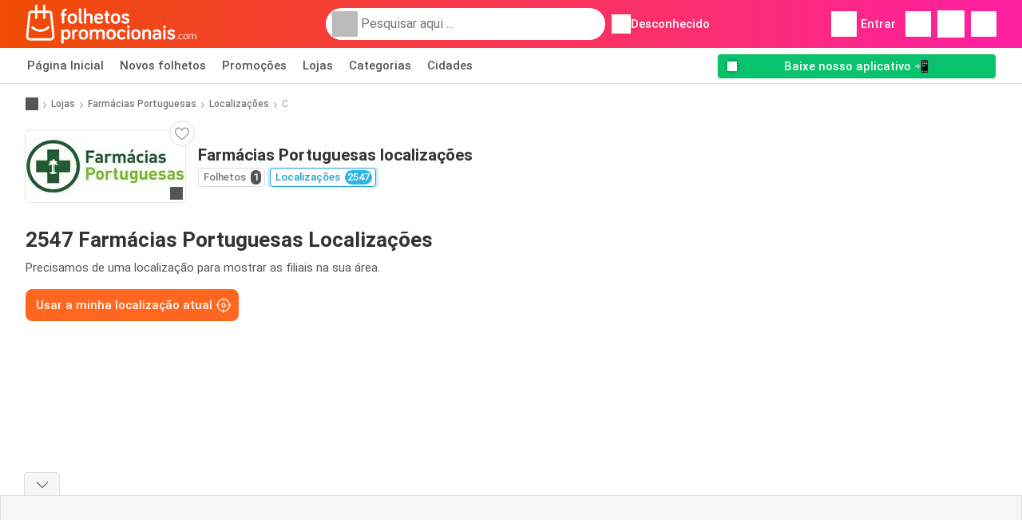

--- FILE ---
content_type: text/html; charset=UTF-8
request_url: https://www.folhetospromocionais.com/lojas/farmacias-portuguesas/localizacoes/c
body_size: 16996
content:
<!DOCTYPE html><html lang="pt-PT" class="cssgrid"><head><meta http-equiv="Content-Type" content="text/html; charset=utf-8"><meta name="viewport" content="width=device-width, initial-scale=1, minimum-scale=1, maximum-scale=1"><meta name="robots" content="noindex, follow"><title>Localizações Farmácias Portuguesas - Todas as localizações na área</title><meta name="description" content="Todas as lojas Farmácias Portuguesas e endereços com horário de funcionamento - Folhetospromocionais.com"><meta property="og:url" content="https://www.folhetospromocionais.com/lojas/farmacias-portuguesas/localizacoes/c"><meta property="og:title" content="Farmácias Portuguesas - Localizações"><meta property="og:type" content="website"><meta property="og:description" content="Localizações Farmácias Portuguesas - Todas as localizações na área"><meta property="og:image" content="https://img.offers-cdn.net/assets/uploads/stores/pt/logos/200x72_webp/farmacias-portuguesas.jpg"><meta property="og:image:width" content="200"><meta property="og:image:height" content="72"><meta property="fb:app_id" content="329738241140771"><meta property="og:site_name" content="Folhetospromocionais.com"><meta property="og:locale" content="pt_PT"><link rel="preconnect" href="https://img.offers-cdn.net" crossorigin> <script type="speculationrules">
    {
    "prefetch": [{
    "where": {
    "or": [
        { "href_matches": "/lojas/*/folhetos" },        { "href_matches": "/vista/ofertas/*-*" },        { "href_matches": "/lojas/*/promocoes/*-promocao-*/" }        ]
    },
    "eagerness": "moderate"
    }]
    }
</script> <link rel="preconnect" href="https://fonts.gstatic.com"><link rel="preload" as="font" href="https://fonts.gstatic.com/s/roboto/v32/KFOmCnqEu92Fr1Mu4mxKKTU1Kg.woff2" type="font/woff2" crossorigin="anonymous"><link rel="preload" as="font" href="https://fonts.gstatic.com/s/roboto/v32/KFOlCnqEu92Fr1MmEU9fBBc4AMP6lQ.woff2" type="font/woff2" crossorigin="anonymous"><link rel="preload" as="font" href="https://fonts.gstatic.com/s/roboto/v32/KFOlCnqEu92Fr1MmWUlfBBc4AMP6lQ.woff2" type="font/woff2" crossorigin="anonymous"> <style>
    /* latin-ext */
    @font-face {
        font-family: 'Roboto';
        font-style: italic;
        font-weight: 100;
        font-display: swap;
        src: url(https://fonts.gstatic.com/s/roboto/v32/KFOiCnqEu92Fr1Mu51QrEz4dL-vwnYh2eg.woff2) format('woff2');
        unicode-range: U+0100-02BA, U+02BD-02C5, U+02C7-02CC, U+02CE-02D7, U+02DD-02FF, U+0304, U+0308, U+0329, U+1D00-1DBF, U+1E00-1E9F, U+1EF2-1EFF, U+2020, U+20A0-20AB, U+20AD-20C0, U+2113, U+2C60-2C7F, U+A720-A7FF;
    }

    /* latin */
    @font-face {
        font-family: 'Roboto';
        font-style: italic;
        font-weight: 100;
        font-display: swap;
        src: url(https://fonts.gstatic.com/s/roboto/v32/KFOiCnqEu92Fr1Mu51QrEzAdL-vwnYg.woff2) format('woff2');
        unicode-range: U+0000-00FF, U+0131, U+0152-0153, U+02BB-02BC, U+02C6, U+02DA, U+02DC, U+0304, U+0308, U+0329, U+2000-206F, U+20AC, U+2122, U+2191, U+2193, U+2212, U+2215, U+FEFF, U+FFFD;
    }

    /* latin-ext */
    @font-face {
        font-family: 'Roboto';
        font-style: italic;
        font-weight: 300;
        font-display: swap;
        src: url(https://fonts.gstatic.com/s/roboto/v32/KFOjCnqEu92Fr1Mu51TjASc0CsTYl4BOQ3o.woff2) format('woff2');
        unicode-range: U+0100-02BA, U+02BD-02C5, U+02C7-02CC, U+02CE-02D7, U+02DD-02FF, U+0304, U+0308, U+0329, U+1D00-1DBF, U+1E00-1E9F, U+1EF2-1EFF, U+2020, U+20A0-20AB, U+20AD-20C0, U+2113, U+2C60-2C7F, U+A720-A7FF;
    }

    /* latin */
    @font-face {
        font-family: 'Roboto';
        font-style: italic;
        font-weight: 300;
        font-display: swap;
        src: url(https://fonts.gstatic.com/s/roboto/v32/KFOjCnqEu92Fr1Mu51TjASc6CsTYl4BO.woff2) format('woff2');
        unicode-range: U+0000-00FF, U+0131, U+0152-0153, U+02BB-02BC, U+02C6, U+02DA, U+02DC, U+0304, U+0308, U+0329, U+2000-206F, U+20AC, U+2122, U+2191, U+2193, U+2212, U+2215, U+FEFF, U+FFFD;
    }

    /* latin-ext */
    @font-face {
        font-family: 'Roboto';
        font-style: italic;
        font-weight: 400;
        font-display: swap;
        src: url(https://fonts.gstatic.com/s/roboto/v32/KFOkCnqEu92Fr1Mu51xGIzIXKMnyrYk.woff2) format('woff2');
        unicode-range: U+0100-02BA, U+02BD-02C5, U+02C7-02CC, U+02CE-02D7, U+02DD-02FF, U+0304, U+0308, U+0329, U+1D00-1DBF, U+1E00-1E9F, U+1EF2-1EFF, U+2020, U+20A0-20AB, U+20AD-20C0, U+2113, U+2C60-2C7F, U+A720-A7FF;
    }

    /* latin */
    @font-face {
        font-family: 'Roboto';
        font-style: italic;
        font-weight: 400;
        font-display: swap;
        src: url(https://fonts.gstatic.com/s/roboto/v32/KFOkCnqEu92Fr1Mu51xIIzIXKMny.woff2) format('woff2');
        unicode-range: U+0000-00FF, U+0131, U+0152-0153, U+02BB-02BC, U+02C6, U+02DA, U+02DC, U+0304, U+0308, U+0329, U+2000-206F, U+20AC, U+2122, U+2191, U+2193, U+2212, U+2215, U+FEFF, U+FFFD;
    }

    /* latin-ext */
    @font-face {
        font-family: 'Roboto';
        font-style: italic;
        font-weight: 500;
        font-display: swap;
        src: url(https://fonts.gstatic.com/s/roboto/v32/KFOjCnqEu92Fr1Mu51S7ACc0CsTYl4BOQ3o.woff2) format('woff2');
        unicode-range: U+0100-02BA, U+02BD-02C5, U+02C7-02CC, U+02CE-02D7, U+02DD-02FF, U+0304, U+0308, U+0329, U+1D00-1DBF, U+1E00-1E9F, U+1EF2-1EFF, U+2020, U+20A0-20AB, U+20AD-20C0, U+2113, U+2C60-2C7F, U+A720-A7FF;
    }

    /* latin */
    @font-face {
        font-family: 'Roboto';
        font-style: italic;
        font-weight: 500;
        font-display: swap;
        src: url(https://fonts.gstatic.com/s/roboto/v32/KFOjCnqEu92Fr1Mu51S7ACc6CsTYl4BO.woff2) format('woff2');
        unicode-range: U+0000-00FF, U+0131, U+0152-0153, U+02BB-02BC, U+02C6, U+02DA, U+02DC, U+0304, U+0308, U+0329, U+2000-206F, U+20AC, U+2122, U+2191, U+2193, U+2212, U+2215, U+FEFF, U+FFFD;
    }

    /* latin-ext */
    @font-face {
        font-family: 'Roboto';
        font-style: italic;
        font-weight: 700;
        font-display: swap;
        src: url(https://fonts.gstatic.com/s/roboto/v32/KFOjCnqEu92Fr1Mu51TzBic0CsTYl4BOQ3o.woff2) format('woff2');
        unicode-range: U+0100-02BA, U+02BD-02C5, U+02C7-02CC, U+02CE-02D7, U+02DD-02FF, U+0304, U+0308, U+0329, U+1D00-1DBF, U+1E00-1E9F, U+1EF2-1EFF, U+2020, U+20A0-20AB, U+20AD-20C0, U+2113, U+2C60-2C7F, U+A720-A7FF;
    }

    /* latin */
    @font-face {
        font-family: 'Roboto';
        font-style: italic;
        font-weight: 700;
        font-display: swap;
        src: url(https://fonts.gstatic.com/s/roboto/v32/KFOjCnqEu92Fr1Mu51TzBic6CsTYl4BO.woff2) format('woff2');
        unicode-range: U+0000-00FF, U+0131, U+0152-0153, U+02BB-02BC, U+02C6, U+02DA, U+02DC, U+0304, U+0308, U+0329, U+2000-206F, U+20AC, U+2122, U+2191, U+2193, U+2212, U+2215, U+FEFF, U+FFFD;
    }

    /* latin-ext */
    @font-face {
        font-family: 'Roboto';
        font-style: italic;
        font-weight: 900;
        font-display: swap;
        src: url(https://fonts.gstatic.com/s/roboto/v32/KFOjCnqEu92Fr1Mu51TLBCc0CsTYl4BOQ3o.woff2) format('woff2');
        unicode-range: U+0100-02BA, U+02BD-02C5, U+02C7-02CC, U+02CE-02D7, U+02DD-02FF, U+0304, U+0308, U+0329, U+1D00-1DBF, U+1E00-1E9F, U+1EF2-1EFF, U+2020, U+20A0-20AB, U+20AD-20C0, U+2113, U+2C60-2C7F, U+A720-A7FF;
    }

    /* latin */
    @font-face {
        font-family: 'Roboto';
        font-style: italic;
        font-weight: 900;
        font-display: swap;
        src: url(https://fonts.gstatic.com/s/roboto/v32/KFOjCnqEu92Fr1Mu51TLBCc6CsTYl4BO.woff2) format('woff2');
        unicode-range: U+0000-00FF, U+0131, U+0152-0153, U+02BB-02BC, U+02C6, U+02DA, U+02DC, U+0304, U+0308, U+0329, U+2000-206F, U+20AC, U+2122, U+2191, U+2193, U+2212, U+2215, U+FEFF, U+FFFD;
    }

    /* latin-ext */
    @font-face {
        font-family: 'Roboto';
        font-style: normal;
        font-weight: 100;
        font-display: swap;
        src: url(https://fonts.gstatic.com/s/roboto/v32/KFOkCnqEu92Fr1MmgVxGIzIXKMnyrYk.woff2) format('woff2');
        unicode-range: U+0100-02BA, U+02BD-02C5, U+02C7-02CC, U+02CE-02D7, U+02DD-02FF, U+0304, U+0308, U+0329, U+1D00-1DBF, U+1E00-1E9F, U+1EF2-1EFF, U+2020, U+20A0-20AB, U+20AD-20C0, U+2113, U+2C60-2C7F, U+A720-A7FF;
    }

    /* latin */
    @font-face {
        font-family: 'Roboto';
        font-style: normal;
        font-weight: 100;
        font-display: swap;
        src: url(https://fonts.gstatic.com/s/roboto/v32/KFOkCnqEu92Fr1MmgVxIIzIXKMny.woff2) format('woff2');
        unicode-range: U+0000-00FF, U+0131, U+0152-0153, U+02BB-02BC, U+02C6, U+02DA, U+02DC, U+0304, U+0308, U+0329, U+2000-206F, U+20AC, U+2122, U+2191, U+2193, U+2212, U+2215, U+FEFF, U+FFFD;
    }

    /* latin-ext */
    @font-face {
        font-family: 'Roboto';
        font-style: normal;
        font-weight: 300;
        font-display: swap;
        src: url(https://fonts.gstatic.com/s/roboto/v32/KFOlCnqEu92Fr1MmSU5fChc4AMP6lbBP.woff2) format('woff2');
        unicode-range: U+0100-02BA, U+02BD-02C5, U+02C7-02CC, U+02CE-02D7, U+02DD-02FF, U+0304, U+0308, U+0329, U+1D00-1DBF, U+1E00-1E9F, U+1EF2-1EFF, U+2020, U+20A0-20AB, U+20AD-20C0, U+2113, U+2C60-2C7F, U+A720-A7FF;
    }

    /* latin */
    @font-face {
        font-family: 'Roboto';
        font-style: normal;
        font-weight: 300;
        font-display: swap;
        src: url(https://fonts.gstatic.com/s/roboto/v32/KFOlCnqEu92Fr1MmSU5fBBc4AMP6lQ.woff2) format('woff2');
        unicode-range: U+0000-00FF, U+0131, U+0152-0153, U+02BB-02BC, U+02C6, U+02DA, U+02DC, U+0304, U+0308, U+0329, U+2000-206F, U+20AC, U+2122, U+2191, U+2193, U+2212, U+2215, U+FEFF, U+FFFD;
    }

    /* latin-ext */
    @font-face {
        font-family: 'Roboto';
        font-style: normal;
        font-weight: 400;
        font-display: swap;
        src: url(https://fonts.gstatic.com/s/roboto/v32/KFOmCnqEu92Fr1Mu7GxKKTU1Kvnz.woff2) format('woff2');
        unicode-range: U+0100-02BA, U+02BD-02C5, U+02C7-02CC, U+02CE-02D7, U+02DD-02FF, U+0304, U+0308, U+0329, U+1D00-1DBF, U+1E00-1E9F, U+1EF2-1EFF, U+2020, U+20A0-20AB, U+20AD-20C0, U+2113, U+2C60-2C7F, U+A720-A7FF;
    }

    /* latin */
    @font-face {
        font-family: 'Roboto';
        font-style: normal;
        font-weight: 400;
        font-display: swap;
        src: url(https://fonts.gstatic.com/s/roboto/v32/KFOmCnqEu92Fr1Mu4mxKKTU1Kg.woff2) format('woff2');
        unicode-range: U+0000-00FF, U+0131, U+0152-0153, U+02BB-02BC, U+02C6, U+02DA, U+02DC, U+0304, U+0308, U+0329, U+2000-206F, U+20AC, U+2122, U+2191, U+2193, U+2212, U+2215, U+FEFF, U+FFFD;
    }

    /* latin-ext */
    @font-face {
        font-family: 'Roboto';
        font-style: normal;
        font-weight: 500;
        font-display: swap;
        src: url(https://fonts.gstatic.com/s/roboto/v32/KFOlCnqEu92Fr1MmEU9fChc4AMP6lbBP.woff2) format('woff2');
        unicode-range: U+0100-02BA, U+02BD-02C5, U+02C7-02CC, U+02CE-02D7, U+02DD-02FF, U+0304, U+0308, U+0329, U+1D00-1DBF, U+1E00-1E9F, U+1EF2-1EFF, U+2020, U+20A0-20AB, U+20AD-20C0, U+2113, U+2C60-2C7F, U+A720-A7FF;
    }

    /* latin */
    @font-face {
        font-family: 'Roboto';
        font-style: normal;
        font-weight: 500;
        font-display: swap;
        src: url(https://fonts.gstatic.com/s/roboto/v32/KFOlCnqEu92Fr1MmEU9fBBc4AMP6lQ.woff2) format('woff2');
        unicode-range: U+0000-00FF, U+0131, U+0152-0153, U+02BB-02BC, U+02C6, U+02DA, U+02DC, U+0304, U+0308, U+0329, U+2000-206F, U+20AC, U+2122, U+2191, U+2193, U+2212, U+2215, U+FEFF, U+FFFD;
    }

    /* latin-ext */
    @font-face {
        font-family: 'Roboto';
        font-style: normal;
        font-weight: 700;
        font-display: swap;
        src: url(https://fonts.gstatic.com/s/roboto/v32/KFOlCnqEu92Fr1MmWUlfChc4AMP6lbBP.woff2) format('woff2');
        unicode-range: U+0100-02BA, U+02BD-02C5, U+02C7-02CC, U+02CE-02D7, U+02DD-02FF, U+0304, U+0308, U+0329, U+1D00-1DBF, U+1E00-1E9F, U+1EF2-1EFF, U+2020, U+20A0-20AB, U+20AD-20C0, U+2113, U+2C60-2C7F, U+A720-A7FF;
    }

    /* latin */
    @font-face {
        font-family: 'Roboto';
        font-style: normal;
        font-weight: 700;
        font-display: swap;
        src: url(https://fonts.gstatic.com/s/roboto/v32/KFOlCnqEu92Fr1MmWUlfBBc4AMP6lQ.woff2) format('woff2');
        unicode-range: U+0000-00FF, U+0131, U+0152-0153, U+02BB-02BC, U+02C6, U+02DA, U+02DC, U+0304, U+0308, U+0329, U+2000-206F, U+20AC, U+2122, U+2191, U+2193, U+2212, U+2215, U+FEFF, U+FFFD;
    }

    /* latin-ext */
    @font-face {
        font-family: 'Roboto';
        font-style: normal;
        font-weight: 900;
        font-display: swap;
        src: url(https://fonts.gstatic.com/s/roboto/v32/KFOlCnqEu92Fr1MmYUtfChc4AMP6lbBP.woff2) format('woff2');
        unicode-range: U+0100-02BA, U+02BD-02C5, U+02C7-02CC, U+02CE-02D7, U+02DD-02FF, U+0304, U+0308, U+0329, U+1D00-1DBF, U+1E00-1E9F, U+1EF2-1EFF, U+2020, U+20A0-20AB, U+20AD-20C0, U+2113, U+2C60-2C7F, U+A720-A7FF;
    }

    /* latin */
    @font-face {
        font-family: 'Roboto';
        font-style: normal;
        font-weight: 900;
        font-display: swap;
        src: url(https://fonts.gstatic.com/s/roboto/v32/KFOlCnqEu92Fr1MmYUtfBBc4AMP6lQ.woff2) format('woff2');
        unicode-range: U+0000-00FF, U+0131, U+0152-0153, U+02BB-02BC, U+02C6, U+02DA, U+02DC, U+0304, U+0308, U+0329, U+2000-206F, U+20AC, U+2122, U+2191, U+2193, U+2212, U+2215, U+FEFF, U+FFFD;
    }</style> <script src="https://securepubads.g.doubleclick.net/tag/js/gpt.js" async></script> <script>
        window.xhrDomain = 'https://www.folhetospromocionais.com';
    </script> <link rel="shortcut icon" type="image/x-icon" href="https://img.offers-cdn.net/assets/images/logos/pt/favicon.ico"/><link rel="canonical" href="https://www.folhetospromocionais.com/lojas/farmacias-portuguesas/localizacoes/c"/><link rel="stylesheet" href="https://img.offers-cdn.net/build/folderz2025-prod/20260130111156-412393/assets/frontend/build/pages/store-locations.791e55d6.css"><link rel="stylesheet" href="https://img.offers-cdn.net/build/folderz2025-prod/20260130111156-412393/assets/frontend/build/navigation.4e6e1dd9.css"> <script src="https://accounts.google.com/gsi/client" async defer></script> <script>
        window.firebase_app_config = '[base64]';
        window.firebase_vapid_key = 'BOR0yLqaKl9psXsK1DCnq4ZGOIzUiZoipj3gvhBbRNrN0_MuYm9savZmPzQTyF8Hj-a_WnGilX6bG44mOMgLgr8';
        var interstitialSlot;
    </script> <script async src="https://www.googletagmanager.com/gtag/js?id=G-F36PT34RPR"
            fetchPriority="low"
            defer
    >
    </script> <script defer async fetchPriority="low">
        window.dataLayer = window.dataLayer || [];

        function gtag() {
            dataLayer.push(arguments);
        }

        gtag('js', new Date());
        gtag('config', 'G-F36PT34RPR', {anonymize_ip: true});
    </script> <script defer async fetchPriority="low">
        async function deleteCookie(pattern) {
            const re = new RegExp("^" + pattern.replace(/\*/g, ".*") + "$");
            (await cookieStore.getAll())
                .filter(c => re.test(c.name))
                .forEach(c => cookieStore.delete({name: c.name, domain: c.domain, path: c.path}));
        }

        function showRevocationMessage(e) {
            e.preventDefault();
            googlefc.showRevocationMessage();
                    }
    </script> <script async>
    const adCountries = {
        "be": "be_promotiez",
        "cl": "cl_catalogosofertas",
        "ar": "ar_catalogosofertas",
        "br": "br_catalogosofertas",
        "co": "co_catalogosofertas",
        "ec": "ec_catalogosofertas",
        "mx": "mx_catalogosofertas",
        "pe": "pe_catalogosofertas",
        "au": "au_catalogueoffers",
        "za": "za_cataloguespecials",
        "at": "at_flugblattangebote",
        "ca": "ca_flyerdeals",
        "nl": "nl_folderz",
        "pt": "pt_folhetospromocionais",
        "es": "es_folletosofertas",
        "pl": "pl_gazetki",
        "it": "it_offertevolantini",
        "fr": "fr_promocatalogues",
        "de": "de_prospektangebote",
        "dk": "dk_tilbudsaviseronline",
        "se": "se_reklambladerbjudanden",
        "en": "en_catalogueoffers",
        "us": "us_adspecials",
        "cz": "cz_akcniletak",
        "no": "no_kundeavisogtilbud",
        "ae": "ae_promotions",
        "ro": "ro_ofertelecatalog",
        "hu": "hu_ajanlatok",
    };

    // Set up admanager
    window.googletag = window.googletag || {cmd: []};

    const sideRailEnabled = false;
    const interstitialAd = '/21837128184/' + adCountries['pt'] + '/interstitial';
    const SideRailAd = '/21837128184/' + adCountries['pt'] + '/d_side_rail_anchor';
        let leftSideRail = null;
    let rightSideRail = null;

    // Add interstitial
    googletag.cmd.push(function () {
        interstitialSlot = googletag.defineOutOfPageSlot(
            interstitialAd,
            googletag.enums.OutOfPageFormat.INTERSTITIAL
        );

        // if window width is 91.5rem + 400px width then show side rails
        const meetsWidthRequirement = window.innerWidth >= 1864;

        
        googletag.pubads().setTargeting('pagina', 'store-locations');

        
        [interstitialSlot, leftSideRail, rightSideRail]
            .filter(slot => slot !== null)
            .forEach(slot => {
                slot.addService(googletag.pubads());
            });
    });

    googletag.cmd.push(function () {
        googletag.pubads().disableInitialLoad();
        googletag.pubads().enableSingleRequest();
        googletag.enableServices();

        [interstitialSlot, leftSideRail, rightSideRail]
            .filter(slot => slot !== null)
            .forEach(slot => {
                googletag.pubads().refresh([slot]);
            });
    });
</script> <script>

    // Set up general advertisements
    window.ad_count = 0;
    window.ad_size = [];
    window.ad_size["big"] = 2;
    window.ad_size["small"] = 2;
    window.ad_country = "pt";
</script> 
<script defer async fetchpriority="low">
    !function(f,b,e,v,n,t,s)
    {if(f.fbq)return;n=f.fbq=function(){n.callMethod?
        n.callMethod.apply(n,arguments):n.queue.push(arguments)};
        if(!f._fbq)f._fbq=n;n.push=n;n.loaded=!0;n.version='2.0';
        n.queue=[];t=b.createElement(e);t.async=!0;
        t.src=v;s=b.getElementsByTagName(e)[0];
        s.parentNode.insertBefore(t,s)}(window, document,'script',
        'https://connect.facebook.net/en_US/fbevents.js');
        fbq('init', '1253951142219766');
    fbq('track', 'PageView');

    </script>
<noscript><img height="1" width="1" style="display:none" src="https://www.facebook.com/tr?id=1253951142219766&ev=PageView&noscript=1" /></noscript> <script>
        window.page = 'store-locations';
    </script> <script defer async src="https://fundingchoicesmessages.google.com/i/pub-0147727453982366?ers=1"></script> <script defer>(function() {function signalGooglefcPresent() {if (!window.frames['googlefcPresent']) {if (document.body) {const iframe = document.createElement('iframe'); iframe.style = 'width: 0; height: 0; border: none; z-index: -1000; left: -1000px; top: -1000px;'; iframe.style.display = 'none'; iframe.name = 'googlefcPresent'; document.body.appendChild(iframe);} else {setTimeout(signalGooglefcPresent, 0);}}}signalGooglefcPresent();})();</script>
</head><body> <script>
    window.initial_query = "";
    window.debug = "0";
    // Set whether or not a user is logged in
    window.logged_in =  false ;
    window.csrf = "eyJ0eXAiOiJKV1QiLCJhbGciOiJIUzI1NiJ9.eyJleHBpcmVzIjoxNzY5OTA1OTk1fQ.MgdrJykAD9zC0uc9PnKwfuhgoje0SkS47VxgIr5jJwQ";
    window.locale = "pt";
            window.experiment = "null";
    window.experiment_variant = "";
    </script> <div id="initial"><toast id="toast-default"></toast> <script>
        // loop through storagePopulation and set every key with value as let globalVars.key = value
        window.globalVars = {};
                window.globalVars.page = "store-locations";
                window.globalVars.clickstreamExperimentUrl = "https:\/\/clickstream-api.folderz.nl\/clickstream\/experiment-start\/record?___urhs=pq&ts=1769911395&sg=ac58a3f5a5fda90c889745872ede5a67d631407f2adcc2d5e97c1798c4c4c54c";
                window.globalVars.clickstreamPageviewUrl = "https:\/\/clickstream-api.folderz.nl\/clickstream\/pageview\/record?___urhs=pq&ts=1769911395&sg=751fd1fcaf7a4fb52fe6cb7d50fa20cc66cefeaa95e1fa8511b3096272417fd0";
                window.globalVars.clickstreamExtra = "{\"ip\":\"3.19.120.182\",\"session_id\":\"\",\"country\":\"pt\",\"platform\":\"website\",\"identifier\":\"clickstream-5d04371c-c04b-43b6-b37f-905288639ee3\"}";
                window.globalVars.clickstreamImpressionUrl = "https:\/\/clickstream-api.folderz.nl\/clickstream\/impression\/record?___urhs=pq&ts=1769911395&sg=8821d936ae86ecb08a4f53c5e154260cb10238bed3183f92229de06f572ee88d";
                window.globalVars.clickstreamFlyerCampaignUrl = "https:\/\/clickstream-api.folderz.nl\/partner\/flyer-campaign\/?___urhs=pq&ts=1769911395&sg=f8c3282f59cb13be0141476a5ab70ba9db48c3a10234a0639a59e2a685393a30";
                window.globalVars.clickstreamImpressionBatchUrl = "https:\/\/clickstream-api.folderz.nl\/clickstream\/impression-batch\/record?___urhs=pq&ts=1769911395&sg=709cc12b3b31d5186914cc3e00c21c1612140a7f99d35a6a27fe3716b98babf7";
                window.globalVars.clickstreamButtonClickUrl = "https:\/\/clickstream-api.folderz.nl\/clickstream\/button\/click?___urhs=pq&ts=1769911395&sg=430fb141faeb5a6e10541b3a0afe956c331afaa40e55f6a675b78da07811fbd0";
                window.globalVars.clickstreamToken = "eyJ0eXAiOiJKV1QiLCJhbGciOiJSUzI1NiJ9.[base64].[base64]";
                window.globalVars.clickstreamData = ["store-locations",21508];
                window.globalVars.fbid = "329738241140771";
                window.globalVars.gClientId = "1005757581737-6g9splnsrtgv52q8p6oe4o79p8264jve.apps.googleusercontent.com";
                window.globalVars.xhrDomain = "https:\/\/www.folhetospromocionais.com";
                window.globalVars.cdnDomain = "https:\/\/img.offers-cdn.net";
                window.globalVars.favorites = {"store":[],"brand":[],"product-keyword":[]};
                window.globalVars.isVirtualUser = null;
                window.globalVars.userLocation = {"name":"","lat":"","lon":"","detected":false,"ip":false};
            </script>
</div><div id="navigation-vue" data-page="store-locations" data-clickstream-experiment-url="https://clickstream-api.folderz.nl/clickstream/experiment-start/record?___urhs=pq&amp;ts=1769911395&amp;sg=ac58a3f5a5fda90c889745872ede5a67d631407f2adcc2d5e97c1798c4c4c54c" data-clickstream-button-click-url="https://clickstream-api.folderz.nl/clickstream/button/click?___urhs=pq&amp;ts=1769911395&amp;sg=430fb141faeb5a6e10541b3a0afe956c331afaa40e55f6a675b78da07811fbd0" data-clickstream-extra="{&quot;ip&quot;:&quot;3.19.120.182&quot;,&quot;session_id&quot;:&quot;&quot;,&quot;country&quot;:&quot;pt&quot;,&quot;platform&quot;:&quot;website&quot;,&quot;identifier&quot;:&quot;clickstream-5d04371c-c04b-43b6-b37f-905288639ee3&quot;}" data-clickstream-impression-url="https://clickstream-api.folderz.nl/clickstream/impression/record?___urhs=pq&amp;ts=1769911395&amp;sg=8821d936ae86ecb08a4f53c5e154260cb10238bed3183f92229de06f572ee88d" data-locale="pt" data-debug="0"
><header class="navbar"><div class="container"><div class="navbar__top"><div id="js-navigation-mobile" class="navbar__menu-icon"><div class="icon navbar-svg-menu"><img src="https://img.offers-cdn.net/build/folderz2025-prod/20260130111156-412393/assets/frontend/build/assets/icons/menu.svg" loading="lazy" alt="menu-icon"></div></div><a href="/" class="navbar__logo-container" aria-label="Folhetospromocionais.com home"><img class="navbar__logo navbar-svg-logo" src="https://img.offers-cdn.net/build/folderz2025-prod/20260130111156-412393/assets/frontend/build/assets/logos/pt/logo.svg" alt="Folhetospromocionais.com logo"/></a> <script async>
    window.search = {};
        window.search.search_icon = "https:\/\/img.offers-cdn.net\/build\/folderz2025-prod\/20260130111156-412393\/assets\/frontend\/build\/assets\/icons\/search-sm.svg";
        window.search.store_icon = "https:\/\/img.offers-cdn.net\/build\/folderz2025-prod\/20260130111156-412393\/assets\/frontend\/build\/assets\/icons\/shop.svg";
        window.search.history_icon = "https:\/\/img.offers-cdn.net\/build\/folderz2025-prod\/20260130111156-412393\/assets\/frontend\/build\/assets\/icons\/history.svg";
        window.search.caret_right_icon = "            <div style=\" mask-image: url('https:\/\/img.offers-cdn.net\/build\/folderz2025-prod\/20260130111156-412393\/assets\/frontend\/build\/assets\/icons\/caret-right.svg'); width: 24px; height: 24px; mask-size: cover; mask-repeat: no-repeat;\"\n         alt=\"caret-right icon\"\n         width=\"24\"\n         height=\"24\"\n         loading=\"lazy\"\n         class=\"bg-darker icn icn-24\"><\/div>\n";
        window.search.search_page_url = "\/pesquisar\/replace_query";
        window.search.no_results_message = "Sem resultados";
        window.search.more_buttons = {"offer":"Mais promo\u00e7\u00f5es de %query%","flyer":"Mais folhetos para %query%","store":"Mais lojas de %query%"};
    </script> <div class="navbar__search"><div class="search__container d-flex align-items-center"><div class="search__input-container"><div style=" mask-image: url('https://img.offers-cdn.net/build/folderz2025-prod/20260130111156-412393/assets/frontend/build/assets/icons/search-white.svg'); width: 32px; height: 32px; mask-size: cover; mask-repeat: no-repeat;" alt="search icon" width="32" height="32" loading="lazy" class="bg-gray-400 icn icn-32 search__icon"></div><div class="search-mobile__clear d-lg-none search-svg-close"><img src="https://img.offers-cdn.net/build/folderz2025-prod/20260130111156-412393/assets/frontend/build/assets/icons/close.svg" loading="lazy"></div><input type="text" class="search__input search__input--focus" placeholder='Pesquisar aqui ...'></div><div class="search-mobile__cancel d-lg-none"> cancelar </div><div class="search-suggestions-container search-results-container hidden" id="search-suggestions-container"><div class="suggestions-container" id="search-content"><div class="search-results"><div id="popular-searches-container" class="hidden"><div class="stripe-title" id="popular-searches-title"><span>Pesquisas populares</span></div><div id="popular-searches"></div></div><div id="recent-searches-container" class="hidden"><div class="stripe-title" id="recent-searches-title"><span>Pesquisas recentes</span></div><div id="recent-searches"></div></div><div id="search-results-container" class="hidden"><div class="stripe-title" id="search-results-title"><span>Resultados</span></div><div id="search-results"><div class="suggestions"></div><div class="tabs"><div class="results"><div class="search-results"><div class="search-results-title search-results-tabs d-flex justify-between"><span class="search-results-tab active" id="search-offers-tab-button">Promoções <span class="badge"></span></span><span class="search-results-tab" id="search-flyers-tab-button">Folhetos <span class="badge"></span></span><span class="search-results-tab" id="search-stores-tab-button">Lojas <span class="badge"></span></span></div><section id="search-offers-tab"></section><section id="search-flyers-tab" class="hidden"></section><section id="search-stores-tab" class="hidden"></section><div id="more-buttons"></div></div></div></div></div></div><div id="search-pinned-flyer-container" class="hidden"><div class="stripe-title" id="search-flyer-promotion-title"><span>Escolhas populares 👀</span></div><div id="pinned-flyer"></div></div></div></div><div class="search-loader" id="search-loader"><div class="infinite-loader"></div></div></div></div><div class="location-container js-open-location-popup"><div style=" mask-image: url('https://img.offers-cdn.net/build/folderz2025-prod/20260130111156-412393/assets/frontend/build/assets/icons/location-bordered.svg'); width: 24px; height: 24px; mask-size: cover; mask-repeat: no-repeat;" alt="location icon" width="24" height="24" loading="lazy" class="bg-white icn icn-24 ml-2"></div><div class="current-location"><span id="js-current-location-name"> Desconhecido </span></div></div></div><div class="navbar__top-right"><div class="js-open-location-popup nav-icon d-lg-none"><div style=" mask-image: url('https://img.offers-cdn.net/build/folderz2025-prod/20260130111156-412393/assets/frontend/build/assets/icons/location-warning.svg'); width: 32px; height: 32px; mask-size: cover; mask-repeat: no-repeat;" alt="location-warning icon" width="32" height="32" loading="eager" class="bg-white icn icn-32"></div><div class="nav-icon__counter">!</div></div><div class="navbar__login js-open-login-popup"><div style=" mask-image: url('https://img.offers-cdn.net/build/folderz2025-prod/20260130111156-412393/assets/frontend/build/assets/icons/user.svg'); width: 32px; height: 32px; mask-size: cover; mask-repeat: no-repeat;" alt="profile icon" width="32" height="32" loading="eager" class="bg-white icn icn-32"></div> Entrar </div><a href="/favoritos" class="d-none d-md-block"><div class="nav-icon"><div style=" mask-image: url('https://img.offers-cdn.net/build/folderz2025-prod/20260130111156-412393/assets/frontend/build/assets/icons/heart.svg'); width: 32px; height: 32px; mask-size: cover; mask-repeat: no-repeat;" alt="favorite icon" width="32" height="32" loading="eager" class="bg-white icn icn-32"></div><div class="nav-icon__counter js-favorites-length hidden" id="js-favorites-counter"></div></div></a><a href="/notificacoes" class="d-none d-md-block"><div class="nav-icon" id="notifications-nav-icon"><div style=" mask-image: url('https://img.offers-cdn.net/build/folderz2025-prod/20260130111156-412393/assets/frontend/build/assets/icons/bookmark-white-border.svg'); width: 34px; height: 34px; mask-size: cover; mask-repeat: no-repeat;" alt="bookmark icon" width="34" height="34" loading="eager" class="bg-white icn icn-34"></div></div></a><a href="/minha-lista-de-compras" aria-label="Lista"><div class="nav-icon"><div style=" mask-image: url('https://img.offers-cdn.net/build/folderz2025-prod/20260130111156-412393/assets/frontend/build/assets/icons/list.svg'); width: 32px; height: 32px; mask-size: cover; mask-repeat: no-repeat;" alt="shopping-list icon" width="32" height="32" loading="eager" class="bg-white icn icn-32"></div><div class="nav-icon__counter hidden" id="js-shopping-list-counter"> 0 </div></div></a><div class="navbar__search-mobile trigger__search-mobile"><div style=" mask-image: url('https://img.offers-cdn.net/build/folderz2025-prod/20260130111156-412393/assets/frontend/build/assets/icons/search-white.svg'); width: 32px; height: 32px; mask-size: cover; mask-repeat: no-repeat;" alt="search icon" width="32" height="32" loading="eager" class="bg-white icn icn-32"></div></div></div></div></div><nav class="navbar__menu"><div class="container d-flex"><a href="/" class="navbar__menu-item"> Página Inicial </a><a href="/mais-novos-folhetos" class="navbar__menu-item"> Novos folhetos </a><a href="/promocoes-populares" class="navbar__menu-item"> Promoções </a><a href="/lojas" class="navbar__menu-item"> Lojas </a><a href="/categorias" class="navbar__menu-item"> Categorias </a><a href="/cidades" class="navbar__menu-item"> Cidades </a><div class="page-promotion-item"><div class="js-page-promotion-container app-promotion" data-clickstream-source-section-name="page-promotion-btn-navbar" data-name="page-promotion-mobile-app" data-button-location="navbar" ><a href="/app" class="btn js-btn btn btn-light page-promotion-btn " title="Baixe nosso aplicativo 📲" style="background-color: #08c36c" ><span class="btn-label"><div class="icon"><div style=" mask-image: url('https://img.offers-cdn.net/build/folderz2025-prod/20260130111156-412393/assets/frontend/build/assets/icons/bulb.svg'); width: 12px; height: 12px; mask-size: cover; mask-repeat: no-repeat;" alt="bulb icon" width="12" height="12" loading="lazy" class="bg-white icn icn-12"></div></div> Baixe nosso aplicativo 📲 </span></a></div></div></div></nav><div id="js-mobile-menu" class="nav-drawer-mobile hidden js-close-mobile-menu"><nav class="nav-mobile"><div class="nav-mobile__top"><div>Menu</div><div class="icon close js-close-mobile-menu navbar-svg-close"><img src="https://img.offers-cdn.net/build/folderz2025-prod/20260130111156-412393/assets/frontend/build/assets/icons/close-white.svg" loading="lazy"></div></div><div class="nav-mobile__menu mb-0"><a class="nav-mobile__menu-item " href="/"> Página Inicial </a><a class="nav-mobile__menu-item " href="/mais-novos-folhetos"> Novos folhetos </a><a class="nav-mobile__menu-item " href="/promocoes-populares"> Promoções </a><a class="nav-mobile__menu-item " href="/lojas"> Lojas </a><a class="nav-mobile__menu-item " href="/categorias"> Categorias </a><a class="nav-mobile__menu-item " href="/cidades"> Cidades </a><div class="page-promotion-item"><div class="js-page-promotion-container app-promotion" data-clickstream-source-section-name="page-promotion-btn-navbar" data-name="page-promotion-mobile-app" data-button-location="navbar" ><a href="/app" class="btn js-btn btn btn-light page-promotion-btn " title="Baixe nosso aplicativo 📲" style="background-color: #08c36c" ><span class="btn-label"><div class="icon"><div style=" mask-image: url('https://img.offers-cdn.net/build/folderz2025-prod/20260130111156-412393/assets/frontend/build/assets/icons/bulb.svg'); width: 12px; height: 12px; mask-size: cover; mask-repeat: no-repeat;" alt="bulb icon" width="12" height="12" loading="lazy" class="bg-white icn icn-12"></div></div> Baixe nosso aplicativo 📲 </span></a></div></div></div><div class="d-block d-lg-none pt-3 pr-2 pb-3 pl-3"><div class="js-page-promotion-container app-promotion" data-clickstream-source-section-name="page-promotion-btn-navbar" data-name="page-promotion-mobile-app" data-button-location="navbar" ><a href="/app" class="btn js-btn btn btn-light page-promotion-btn " title="Baixe nosso aplicativo 📲" style="background-color: #08c36c" ><span class="btn-label"><div class="icon"><div style=" mask-image: url('https://img.offers-cdn.net/build/folderz2025-prod/20260130111156-412393/assets/frontend/build/assets/icons/bulb.svg'); width: 12px; height: 12px; mask-size: cover; mask-repeat: no-repeat;" alt="bulb icon" width="12" height="12" loading="lazy" class="bg-white icn icn-12"></div></div> Baixe nosso aplicativo 📲 </span></a></div></div><div class="nav-mobile__title"> A MINHA LOCALIZAÇÃO </div><div class="nav-mobile__menu nav-mobile__location js-open-location-popup"><div class="nav-mobile__menu-item location-con"><div class="with-icon"><div class="icon exclamation-mark navbar-svg-exclamation"><img src="https://img.offers-cdn.net/build/folderz2025-prod/20260130111156-412393/assets/frontend/build/assets/icons/exclamation-mark.svg" loading="lazy"></div><div class="current-location"> Desconhecido </div></div></div></div><div class="nav-mobile__account"><div class="nav-mobile__menu account-container"><div class="nav-mobile__menu-item account-item js-open-login-popup"><div class="with-icon"><div class="icon user navbar-svg-icon-user"><img src="https://img.offers-cdn.net/build/folderz2025-prod/20260130111156-412393/assets/frontend/build/assets/icons/user-gray.svg" loading="lazy"></div> Entrar </div></div><a class="nav-mobile__menu-item account-item" href="/favoritos"><div class="with-icon"><div class="icon favorite icon--favorite navbar-svg-favorite"><img src="https://img.offers-cdn.net/build/folderz2025-prod/20260130111156-412393/assets/frontend/build/assets/icons/heart-gray.svg" loading="lazy"></div> Favoritos <span class="badge badge-primary ml-1 js-favorites-length hidden"></span></div></a></div></div></nav></div></header></div><div class="sticky-mobile-navigation"><a href="/mais-novos-folhetos" class="js-sticky-mobile-navigation sticky-mobile-navigation__item " data-navigation-item="flyers"><div style=" mask-image: url('https://img.offers-cdn.net/build/folderz2025-prod/20260130111156-412393/assets/frontend/build/assets/icons/flyers.svg'); width: 32px; height: 32px; mask-size: cover; mask-repeat: no-repeat;" alt="copy icon" width="32" height="32" loading="eager" class="bg-gray-700 icn icn-32"></div><span>Folhetos</span></a><a href="/promocoes-populares" class="js-sticky-mobile-navigation sticky-mobile-navigation__item " data-navigation-item="offers"><div style=" mask-image: url('https://img.offers-cdn.net/build/folderz2025-prod/20260130111156-412393/assets/frontend/build/assets/icons/exclamation-alert.svg'); width: 32px; height: 32px; mask-size: cover; mask-repeat: no-repeat;" alt="exclamation-alert icon" width="32" height="32" loading="eager" class="bg-gray-700 icn icn-32"></div><span>Promoções</span></a><a href="/favoritos" class="js-sticky-mobile-navigation sticky-mobile-navigation__item " data-navigation-item="favorites"><div style=" mask-image: url('https://img.offers-cdn.net/build/folderz2025-prod/20260130111156-412393/assets/frontend/build/assets/icons/heart.svg'); width: 32px; height: 32px; mask-size: cover; mask-repeat: no-repeat;" alt="favorite icon" width="32" height="32" loading="eager" class="bg-gray-700 icn icn-32"></div><div class="sticky-mobile-navigation__item__counter js-favorites-length hidden" id="js-favorites-counter"></div><span>Favoritos</span></a><a href="/notificacoes" class="js-sticky-mobile-navigation sticky-mobile-navigation__item " data-navigation-item="notifications"><div style=" mask-image: url('https://img.offers-cdn.net/build/folderz2025-prod/20260130111156-412393/assets/frontend/build/assets/icons/bookmark-white-border.svg'); width: 32px; height: 32px; mask-size: cover; mask-repeat: no-repeat;" alt="bookmark icon" width="32" height="32" loading="eager" class="bg-gray-700 icn icn-32"></div><span>Guardado</span></a></div><div id="js-overlay" class="js-close-popup overlay hidden"></div><div id="js-login-popup" class=" js-base-popup popup__wrapper hidden" data-record-impression="true" data-impression-name="login-popup" data-impression-extra="{&quot;event_group&quot;:&quot;login-popup&quot;}" ><div class="popup"><div class="popup__title "> Entrar <div class="icon close popup-svg-close js-close-popup"><img src="https://img.offers-cdn.net/build/folderz2025-prod/20260130111156-412393/assets/frontend/build/assets/icons/close.svg" loading="lazy"></div></div><div class="popup__content"><form id="login-form" method="post"><div class="d-flex social-buttons"><div id="js-facebook-login-btn" class="btn btn-facebook btn-lg"><div id="js-facebook-login-btn-text" class="content-wrapper"><span class="btn-facebook__icon"></span><span> Facebook </span></div><div id="js-facebook-login-btn-loader" class="infinite-loader btn-loader hidden"></div></div><div id="js-google-login-btn" class="btn btn-lg btn-google mt-0 g-signin-button"><div id="js-google-login-btn-text" class="content-wrapper"></div><div id="js-google-login-btn-loader" class="infinite-loader btn-loader hidden"></div></div></div><div class="half-line"><hr><div class="center">ou</div><hr></div><div id="js-login-error" class="login-error hidden"> O teu endereço de email ou palavra passe é inválido. Por favor tenta novamente. </div><div class="input-group-form"><div class="label"> Endereço de email </div><div class="input"><input id="js-login-input-field" class="w-100" type="email" name="email" placeholder="Endereço de email" autocomplete="username" required></div></div><div class="input-group-form"><div class="label"> Palavra-passe </div><div class="input"><input id="js-login-password-input-field" class="w-100" type="password" name="password" placeholder="Palavra-passe" autocomplete="current-password" required></div></div><div class="dual-line"><div class="checkbox-container"><input name="_remember_me" id="js-remember-me-checkbox" type="checkbox"/><label class="checkbox" for="js-remember-me-checkbox"><div class="flip"><div class="front"></div><div class="back"><svg width="16" height="14" viewBox="0 0 16 14"><path d="M2 8.5L6 12.5L14 1.5"></path></svg></div></div></label><label class="label" for="js-remember-me-checkbox"> Lembrar os meus dados </label></div><div class="link js-open-password-forgotten-popup">Palavra-passe esquecida? </div></div><div id="js-login-btn" class="btn btn-block btn-lg btn-primary"><div id="js-login-btn-text" class="btn-label">Entrar</div><div id="js-login-btn-loader" class="infinite-loader btn-loader hidden"></div></div></form><div class="solo-line"><div class="link js-close-popup"> Continuar sem conta </div></div><input type="hidden" id="js-csrf-token-popup" name="_csrf_token" value="ab234c3897.qZKqBXCrS6GLWir4LmM0goaZjgdRsCJYMtWz0UYxOC4.kMHpfQeeMtfOOx3LWFUEz_601HI-5E89fJ6egjdaYVj__PJxCu0g9ccAWQ"></div><div class="popup__footer gray "> Não tens uma conta? <div class="link js-open-register-popup"> Registar </div></div></div></div><div id="js-password-forgotten-popup" class=" js-base-popup popup__wrapper hidden" data-record-impression="true" data-impression-name="password-forgotten-popup" data-impression-extra="{&quot;event_group&quot;:&quot;password-forgotten-popup&quot;}" ><div class="popup"><div class="popup__title "> Palavra-passe esquecida? <div class="icon close popup-svg-close js-close-popup"><img src="https://img.offers-cdn.net/build/folderz2025-prod/20260130111156-412393/assets/frontend/build/assets/icons/close.svg" loading="lazy"></div></div><div class="popup__content"><div id="js-password-forgotten-form"> Insere o teu endereço de e-mail e nós vamos enviar-te um link para redefinires a tua palavra-passe. <div class="input-group-form password-reset"><div class="label"> Endereço de email </div><div class="input"><input id="js-password-forgotten-input-field" type="text" name="email" class="w-100" placeholder="Endereço de email" required></div></div><div id="js-password-forgotten-btn" class="btn btn-block btn-primary btn-lg"><div id="js-password-forgotten-btn-text" class="btn-label">Redefinir palavra-passe</div><div id="js-password-forgotten-btn-loader" class="infinite-loader btn-loader hidden"></div></div></div><div id="js-password-forgotten-success" class="hidden">Um e-mail foi enviado para ti para redefinires a tua palavra-passe.</div><input type="hidden" id="js-csrf-token-popup" name="_csrf_token" value="d6b4fbe11f6916f9b1a.8jeTdUpY6DCQkLmy-YvsmkiR4a1cLaNP0CvQKWy0Ngs.y2TQDT1tkUbV8Y6Bj73c1zC8u9gzec4qnmD9eh3fb32kWcsBMB6DZNzKyg"></div></div></div><div id="js-register-popup" class=" js-base-popup popup__wrapper hidden" data-record-impression="true" data-impression-name="register-popup" data-impression-extra="{&quot;event_group&quot;:&quot;register-popup&quot;}" ><div class="popup"><div class="popup__title "> Registar <div class="icon close popup-svg-close js-close-popup"><img src="https://img.offers-cdn.net/build/folderz2025-prod/20260130111156-412393/assets/frontend/build/assets/icons/close.svg" loading="lazy"></div></div><div class="popup__content"><form id="register-form" method="post"><div class="d-flex social-buttons"><div class="w-50 pr-1"><div id="js-facebook-register-btn" class="btn btn-facebook btn-lg"><div id="js-facebook-register-btn-text" class="content-wrapper"><span class="btn-facebook__icon"></span><span> Facebook </span></div><div id="js-facebook-register-btn-loader" class="infinite-loader btn-loader hidden"></div></div></div><div class="w-50 pl-1"><div id="js-google-register-btn" class="btn btn-lg btn-google mt-0 g-signin-button"><div id="js-google-register-btn-text" class="content-wrapper"><span class="btn-google__icon"></span><span>Google</span></div><div id="js-google-register-btn-loader" class="infinite-loader btn-loader hidden"></div></div></div></div><div class="half-line"><hr><div class="center">ou</div><hr></div><div id="js-register-error" class="register-error hidden"> Este endereço de e-mail já está a ser usado </div><div class="input-group-form"><div class="label"> Endereço de email </div><div class="input"><input id="js-register-input-field" class="w-100" type="email" name="email" placeholder="Endereço de email" autocomplete="username" required></div><div id="js-regiser-email-error" class="error-message hidden"> Não inseriste um endereço de e-mail (válido). </div></div><div class="input-group-form"><div class="label"> Palavra-passe </div><div class="input"><input id="js-register-password-input-field" class="w-100" type="password" name="password" placeholder="Palavra-passe" autocomplete="current-password" required></div><div id="js-register-show-password" class="icon eye"></div><div id="js-register-password-error" class="error-message hidden"> A tua palavra-passe deve conter pelo menos 8 caracteres com 1 letra maiúscula e um caracter especial como !, # ou % </div></div><div class="dual-line"><div class="checkbox-container"><input name="newsletter" id="js-newsletter-checkbox" type="checkbox"/><label class="checkbox" for="js-newsletter-checkbox"><div class="flip"><div class="front"></div><div class="back"><svg width="16" height="14" viewBox="0 0 16 14"><path d="M2 8.5L6 12.5L14 1.5"></path></svg></div></div></label><label class="label" for="js-newsletter-checkbox"> Gostaria de receber uma newsletter semanal com uma visão geral de promoções. </label></div></div><div id="js-register-btn" class="btn btn-block btn-lg btn-primary"><div id="js-register-btn-text" class="btn-label">Criar conta</div><div id="js-register-btn-loader" class="infinite-loader btn-loader hidden"></div></div></form><div class="solo-line"><div class="notice"> Ao criar uma conta para o Folhetospromocionais.com aceito os <a href="/termos-e-condicoes" target="_blank">termos e condições</a></div></div><input type="hidden" id="js-csrf-token-popup" name="_csrf_token" value="feec3911311e4b971b8d11a.NuiaqLLJLqj9BZi4xPvuifjxivhqz_XIsfrpdhbboK0.D7vZ0MX8V964ZK-Lss3exIDc0I0Fm5it_7HEJWew-dtghsLcyI9F_LFf6w"></div><div class="popup__footer "> Já tens uma conta? <div class="link js-open-login-popup"> Entrar </div></div></div></div> <script async>
        // loop through storagePopulation and set every key with value as let locationPopup.key = value
        window.locationPopup = {};
                window.locationPopup.locationIcon = "            <div style=\" mask-image: url('https:\/\/img.offers-cdn.net\/build\/folderz2025-prod\/20260130111156-412393\/assets\/frontend\/build\/assets\/icons\/location-bordered.svg'); width: 24px; height: 24px; mask-size: cover; mask-repeat: no-repeat;\"\n         alt=\"location icon\"\n         width=\"24\"\n         height=\"24\"\n         loading=\"lazy\"\n         class=\"bg-dark icn icn-24\"><\/div>\n";
                window.locationPopup.refreshPage = false;
            </script> <div id="js-location-popup" class=" js-base-popup popup__wrapper hidden" data-record-impression="true" data-impression-name="location-popup" data-impression-extra="{&quot;event_group&quot;:&quot;location-popup&quot;}" ><div class="popup"><div class="popup__content"><div class="location-popup"><div class="location-popup__header"><span class="location-popup__header__title"> Definir a tua localização </span><div class="location-popup__header__description"> Precisamos da tua localização para verificar se o <b>Catálogo Farmácias Portuguesas</b> está disponível na tua loja <b>Farmácias Portuguesas</b> mais próxima. </div></div><div id="js-location-popup-image" class="location-popup__image"><div class="location-popup__image__map"><img src="https://img.offers-cdn.net/build/folderz2025-prod/20260130111156-412393/assets/frontend/build/assets/images/location-popup-map.svg" class="w-100" loading="lazy" alt="location-map"/></div><div class="location-popup__image__current"><img src="https://img.offers-cdn.net/build/folderz2025-prod/20260130111156-412393/assets/frontend/build/assets/icons/position-filled.svg" loading="lazy" alt="current-location-icon"/><span id="js-location-popup-current-location">Desconhecido</span></div></div><div class="location-popup__actions"><div class="btn js-btn btn btn-outline-primary btn-block btn-lg mb-2 " title="Localizações Farmácias Portuguesas - Todas as localizações na área" id="js-location-popup-select-btn" ><div style=" mask-image: url('https://img.offers-cdn.net/build/folderz2025-prod/20260130111156-412393/assets/frontend/build/assets/icons/search-white.svg'); width: 24px; height: 24px; mask-size: cover; mask-repeat: no-repeat;" alt="search icon" width="24" height="24" loading="lazy" class="bg-primary icn icn-24"></div><span class="btn-label"> Selecionar manualmente </span></div><div style="flex-basis: 100%"><div id="js-location-popup-detect-btn-blocked-alert" class="d-block alert alert-danger hidden mb-2 order-0"> A sua localização está bloqueada no navegador, veja <a href="https://www.folhetospromocionais.com/perguntas-frequentes"> aqui </a> como ativar a sua localização. </div></div><div class="btn js-btn btn btn-primary btn-lg d-flex btn-block order-1 " id="js-location-popup-detect-btn" ><span class="btn-label"><div class="d-flex gap-1 align-items-center"><div id="js-location-popup-detect-btn-text"><img src="https://img.offers-cdn.net/build/folderz2025-prod/20260130111156-412393/assets/frontend/build/assets/icons/target.svg" loading="lazy"></div> Detetar automaticamente <div id="js-location-popup-detect-btn-blocked" class="icon position hidden"><img src="https://img.offers-cdn.net/build/folderz2025-prod/20260130111156-412393/assets/frontend/build/assets/icons/close-white.svg" loading="lazy"></div><div id="js-location-popup-detect-btn-loader" class="location-loader hidden"><div></div><div></div></div></div></span></div><div class="btn js-btn btn btn-link btn-block btn-lg text-primary order-1 " title="Localizações Farmácias Portuguesas - Todas as localizações na área" id="js-location-popup-cancel-btn" ><span class="btn-label"> Cancelar </span></div><span id="js-location-popup-city-being-used" class="location-popup__actions__city-being-used order-1" data-translation="* %city% é utilizado" hidden> * Desconhecido é utilizado </span></div><div id="js-location-popup-select-location" class="location-popup__select" hidden><div class="location-popup__select__top"><div class="location-popup__select__top__search"><img src="https://img.offers-cdn.net/build/folderz2025-prod/20260130111156-412393/assets/frontend/build/assets/icons/search.svg" loading="lazy"><input type="search" id="js-location-popup-city-search" class="form-control" placeholder="Lisboa"/></div><span id="js-location-popup-select-location-close" class="location-popup__select__top__cancel"> Cancelar </span></div><div class="location-popup__select__popular">Locais populares</div><div id="js-location-popup-city-loader" class="infinite-loader hidden"></div><div id="js-location-popup-city-results" class="hidden"></div><div id="js-location-popup-city-no-results" class="no-cities hidden"><div class="text-xs text-muted text-center">Nenhuma cidade encontrada</div></div></div></div><input type="hidden" id="js-csrf-token-popup" name="_csrf_token" value="163e58.RcVlZYzna9Z4awbxsEU6pASmrbC0hmhhQzhYETcBcl0.fJYmHfvSEqA9CjHCxnMK6XyL98Xb0gUEDXN1QkZqKysTqz0R9qEAgjQxdQ"></div></div></div> <script src="https://img.offers-cdn.net/build/folderz2025-prod/20260130111156-412393/assets/frontend/build/runtime.48f1f9a4.js" async></script><script src="https://img.offers-cdn.net/build/folderz2025-prod/20260130111156-412393/assets/frontend/build/navigation.63a95df3.js" async></script> <div id="content"><main ><div class="breadcrumbs container d-block d-lg-none mt-n2 pb-2 breadcrumb-promotion-container"><div class="js-page-promotion-container app-promotion" data-clickstream-source-section-name="page-promotion-btn-breadcrumbs" data-name="page-promotion-mobile-app" data-button-location="above-breadcrumbs" ><a href="/app" class="btn js-btn btn btn-light page-promotion-btn " title="Baixe nosso aplicativo 📲" style="background-color: #08c36c" ><span class="btn-label"><div class="icon"><div style=" mask-image: url('https://img.offers-cdn.net/build/folderz2025-prod/20260130111156-412393/assets/frontend/build/assets/icons/bulb.svg'); width: 12px; height: 12px; mask-size: cover; mask-repeat: no-repeat;" alt="bulb icon" width="12" height="12" loading="lazy" class="bg-white icn icn-12"></div></div> Baixe nosso aplicativo 📲 </span></a></div></div><nav aria-label="Breadcrumb" class="breadcrumbs container mt-n2"><div class="breadcrumb"><a class="breadcrumb__link breadcrumb__home" href="/" aria-label="Folhetospromocionais.com home"><div style=" mask-image: url('https://img.offers-cdn.net/build/folderz2025-prod/20260130111156-412393/assets/frontend/build/assets/icons/home.svg'); width: 16px; height: 16px; mask-size: cover; mask-repeat: no-repeat;" alt="home icon" width="16" height="16" loading="lazy" class="bg-dark icn icn-16"></div></a></div><div class="breadcrumb" ><a class="breadcrumb__link" href="/lojas"> Lojas </a></div><div class="breadcrumb" ><a class="breadcrumb__link" href="/lojas/farmacias-portuguesas/folhetos"> Farmácias Portuguesas </a></div><div class="breadcrumb" ><a class="breadcrumb__link" href="/lojas/farmacias-portuguesas/localizacoes"> Localizações </a></div><div class="breadcrumb" aria-current="page"> C </a></div></nav><div class="top-header top-header--store py-3"><div class="container"><div class="top-header__info"><div class="top-header__logo-container mr-3"><div class="top-header__favorite favorite-heart-container"><div class="favorite-heart favorite-heart-with-hover icon-container " data-id="21508" data-type="store" data-name="Farm%C3%A1cias%20Portuguesas"><div class="nonfav icon favorite favorite-svg-heart"><img src="https://img.offers-cdn.net/build/folderz2025-prod/20260130111156-412393/assets/frontend/build/assets/icons/heart-gray.svg" width="22" height="22" loading="lazy" alt="favorite-heart"></div><div class="nonfav-hover icon favorite hidden favorite-svg-heart"><img src="https://img.offers-cdn.net/build/folderz2025-prod/20260130111156-412393/assets/frontend/build/assets/icons/heart-filled-gray.svg" width="22" height="22" loading="lazy" alt="heart-hover"></div><div class="fav icon favorite hidden favorite-svg-heart"><div style=" mask-image: url('https://img.offers-cdn.net/build/folderz2025-prod/20260130111156-412393/assets/frontend/build/assets/icons/heart-filled.svg'); width: 22px; height: 22px; mask-size: cover; mask-repeat: no-repeat;" alt="heart-filled icon" width="22" height="22" loading="lazy" class="bg-gradient icn icn-22 background-gradient"></div></div></div></div><a href="/click-out/loja/farmacias-portuguesas" rel="nofollow" target="_blank" class="top-header__logo hover-with-line overflow-hidden "><div class="d-none d-md-block external-link"><span class="sr-only">Ir para o website</span><div style=" mask-image: url('https://img.offers-cdn.net/build/folderz2025-prod/20260130111156-412393/assets/frontend/build/assets/icons/link-exit.svg'); width: 16px; height: 16px; mask-size: cover; mask-repeat: no-repeat;" alt="exit-site icon" width="16" height="16" loading="lazy" class="bg-dark icn icn-16"></div></div><picture><img alt="Farmácias Portuguesas" src="https://img.offers-cdn.net/assets/uploads/stores/pt/logos/200x72_webp/farmacias-portuguesas.jpg" fetchpriority="high" width="200" height="72" /></picture></a></div><div class="x-auto hidden-scrollbar d-flex flex-column"><h1 class="name pb-1">Farmácias Portuguesas localizações</h1><div class="x-auto hidden-scrollbar"><div class="top-header__nav hidden-scrollbar"><a class="btn btn-outline-tertiary btn-sm" href="/lojas/farmacias-portuguesas/folhetos" ><span class="btn-label">Folhetos</span><span class="ml-1 badge rounded-pill bg-tertiary"> 1 </span></a><a class="btn btn-sm btn-outline-secondary active" href="/lojas/farmacias-portuguesas/localizacoes" ><span class="btn-label">Localizações</span><span class="ml-1 badge rounded-pill bg-secondary"> 2547 </span></a></div></div></div></div></div></div> <script type="application/ld+json">{"@context":"https:\/\/schema.org","@graph":[{"@type":["Country","AdministrativeArea"],"name":"PT","sameAs":"https:\/\/en.wikipedia.org\/wiki\/Netherlands","@id":"https:\/\/www.folderz.nl\/#\/schema\/Country\/Netherlands"},{"@type":"Country","@id":"https:\/\/www.folderz.nl\/#\/schema\/Country\/Netherlands"},{"@type":"PostalAddress","streetAddress":"Wibautstraat 131D","addressLocality":"Amsterdam","postalCode":"1091 GL","addressCountry":{"@id":"https:\/\/www.folderz.nl\/#\/schema\/Country\/Netherlands"},"@id":"https:\/\/www.folderz.nl\/#\/schema\/PostalAddress\/1"},{"@type":"ImageObject","url":"https:\/\/img.offers-cdn.net\/build\/folderz2025-prod\/20260130111156-412393\/assets\/frontend\/build\/assets\/logos\/nl\/logo-footer.png","contentUrl":"https:\/\/img.offers-cdn.net\/build\/folderz2025-prod\/20260130111156-412393\/assets\/frontend\/build\/assets\/logos\/nl\/logo-footer.png","width":1265,"height":400,"@id":"https:\/\/img.offers-cdn.net\/build\/folderz2025-prod\/20260130111156-412393\/assets\/frontend\/build\/assets\/logos\/nl\/logo-footer.png"},{"@type":"ImageObject","url":"https:\/\/img.offers-cdn.net\/assets\/uploads\/stores\/pt\/logos\/200x72\/farmacias-portuguesas.jpg","contentUrl":"https:\/\/img.offers-cdn.net\/assets\/uploads\/stores\/pt\/logos\/200x72\/farmacias-portuguesas.jpg","width":200,"height":72,"@id":"https:\/\/img.offers-cdn.net\/assets\/uploads\/stores\/pt\/logos\/200x72\/farmacias-portuguesas.jpg"},{"@type":"ImageObject","url":"https:\/\/kbee-ephemeral-prod.s3.eu-central-1.amazonaws.com\/tmp-flyer-covers\/097c2c93-99a8-4ac7-a396-d196439692b1.png","contentUrl":"https:\/\/kbee-ephemeral-prod.s3.eu-central-1.amazonaws.com\/tmp-flyer-covers\/097c2c93-99a8-4ac7-a396-d196439692b1.png","width":340,"height":471,"@id":"https:\/\/kbee-ephemeral-prod.s3.eu-central-1.amazonaws.com\/tmp-flyer-covers\/097c2c93-99a8-4ac7-a396-d196439692b1.png"},{"@type":"Organization","name":"Kingbee","legalName":"Kingbee B.V.","description":"Kingbee internetmarketing beheert meerdere portals met alle reclamefolders van A tot Z.","logo":{"@id":"https:\/\/img.offers-cdn.net\/build\/folderz2025-prod\/20260130111156-412393\/assets\/frontend\/build\/assets\/logos\/nl\/logo-footer.png"},"address":{"@id":"https:\/\/www.folderz.nl\/#\/schema\/PostalAddress\/1"},"@id":"https:\/\/www.folderz.nl\/#\/schema\/Organization\/1"},{"@type":"WebSite","url":"www.folhetospromocionais.com","name":"Folhetospromocionais.com","description":"Folhetospromocionais.com recolhe diariamente os folhetos publicitários atuais, revistas e lookbooks de todas as lojas em Portugal. Desta forma, ficarás informado sobre os descontos e ofertas do folheto e poderás facilmente encontrar uma oferta ou desconto durante os saldos das lojas na tua área. Muitas vezes, folhetos mais recentes são colocados em primeiro lugar no nosso site, mesmo antes de serem colocados na tua caixa de correio, e é claro que também podem ser visualizados no teu trabalho, escola ou na loja. Coloca folhetospromocionais.com nos teus favoritos e economiza muito tempo e dinheiro. Ainda melhor, com a leitura de folhetos de publicidade digital, também contribuis para reduzir o desperdício de papel e isso é bom para o nosso ambiente.","publisher":{"@id":"https:\/\/www.folderz.nl\/#\/schema\/Organization\/1"},"inLanguage":"PT","@id":"https:\/\/www.folhetospromocionais.com\/#\/schema\/WebSite\/1"},{"@type":"BreadcrumbList","itemListElement":[{"@type":"ListItem","position":1,"name":"Home","item":{"@type":"WebPage","name":"Home","url":"www.folhetospromocionais.com","sameAs":"www.folhetospromocionais.com","isPartOf":{"@id":"https:\/\/www.folhetospromocionais.com\/#\/schema\/WebSite\/1"},"@id":"www.folhetospromocionais.com"}},{"@type":"ListItem","position":2,"name":"Lojas","item":{"@type":"WebPage","name":"Lojas","url":"www.folhetospromocionais.com\/lojas","sameAs":"www.folhetospromocionais.com\/lojas","isPartOf":{"@id":"https:\/\/www.folhetospromocionais.com\/#\/schema\/WebSite\/1"},"@id":"www.folhetospromocionais.com\/lojas"}},{"@type":"ListItem","position":3,"name":"Farmácias Portuguesas","item":{"@type":"WebPage","name":"Farmácias Portuguesas","url":"www.folhetospromocionais.com\/lojas\/farmacias-portuguesas\/folhetos","sameAs":"www.folhetospromocionais.com\/lojas\/farmacias-portuguesas\/folhetos","isPartOf":{"@id":"https:\/\/www.folhetospromocionais.com\/#\/schema\/WebSite\/1"},"@id":"www.folhetospromocionais.com\/lojas\/farmacias-portuguesas\/folhetos"}},{"@type":"ListItem","position":4,"name":"Localizações","item":{"@type":"WebPage","name":"Localizações","url":"www.folhetospromocionais.com\/lojas\/farmacias-portuguesas\/localizacoes","sameAs":"www.folhetospromocionais.com\/lojas\/farmacias-portuguesas\/localizacoes","isPartOf":{"@id":"https:\/\/www.folhetospromocionais.com\/#\/schema\/WebSite\/1"},"@id":"www.folhetospromocionais.com\/lojas\/farmacias-portuguesas\/localizacoes"}},{"@type":"ListItem","position":5,"name":"C","item":{"@type":"WebPage","name":"C","url":"www.folhetospromocionais.com\/lojas\/farmacias-portuguesas\/localizacoes\/c","sameAs":"www.folhetospromocionais.com\/lojas\/farmacias-portuguesas\/localizacoes\/c","isPartOf":{"@id":"https:\/\/www.folhetospromocionais.com\/#\/schema\/WebSite\/1"},"@id":"www.folhetospromocionais.com\/lojas\/farmacias-portuguesas\/localizacoes\/c"}}],"@id":"https:\/\/www.folhetospromocionais.com\/#\/schema\/BreadcrumbList\/store-locations-farmacias-portuguesas"},{"@type":"WebPage","url":"https:\/\/www.folhetospromocionais.com\/lojas\/farmacias-portuguesas\/localizacoes\/c","name":"Farmácias Portuguesas - Localizações","description":"Todas as lojas Farmácias Portuguesas e endereços com horário de funcionamento - Folhetospromocionais.com","isPartOf":{"@id":"https:\/\/www.folhetospromocionais.com\/#\/schema\/WebSite\/1"},"publisher":{"@id":"https:\/\/www.folderz.nl\/#\/schema\/Organization\/1"},"inLanguage":"PT","breadcrumb":{"@id":"https:\/\/www.folhetospromocionais.com\/#\/schema\/BreadcrumbList\/store-locations-farmacias-portuguesas"},"about":{"@id":"https:\/\/www.folhetospromocionais.com\/#\/schema\/OfferCatalog\/21508"},"@id":"https:\/\/www.folhetospromocionais.com\/lojas\/farmacias-portuguesas\/localizacoes\/c"},{"@type":"Brand","url":"https:\/\/www.folhetospromocionais.com\/lojas\/farmacias-portuguesas\/folhetos","sameAs":"https:\/\/www.farmaciasportuguesas.pt\/catalogo\/","name":"Farmácias Portuguesas","logo":{"@id":"https:\/\/img.offers-cdn.net\/assets\/uploads\/stores\/pt\/logos\/200x72\/farmacias-portuguesas.jpg"},"@id":"https:\/\/www.folhetospromocionais.com\/#\/schema\/brand\/21508"},{"@type":"OfferCatalog","numberOfItems":1,"mainEntityOfPage":{"@type":"WebPage","@id":"https:\/\/www.folhetospromocionais.com\/lojas\/farmacias-portuguesas\/localizacoes\/c"},"itemListElement":[{"@type":"ListItem","position":1,"item":{"@type":"SaleEvent","startDate":"2025-11-05T00:00:00+01:00","endDate":"2026-02-28T23:59:59+01:00","name":"Catálogo Farmácias Portuguesas","url":"https:\/\/www.folhetospromocionais.com\/vista\/ofertas\/catyylogo-farmyycias-portuguesas-3267824","organizer":{"@id":"https:\/\/www.folhetospromocionais.com\/#\/schema\/brand\/21508"},"image":{"@id":"https:\/\/kbee-ephemeral-prod.s3.eu-central-1.amazonaws.com\/tmp-flyer-covers\/097c2c93-99a8-4ac7-a396-d196439692b1.png"},"eventAttendanceMode":"https:\/\/schema.org\/OnlineEventAttendanceMode","location":{"@type":"VirtualLocation","url":"https:\/\/www.farmaciasportuguesas.pt\/catalogo\/"}}}],"@id":"https:\/\/www.folhetospromocionais.com\/#\/schema\/OfferCatalog\/21508"}]}</script> <div class="container" google-side-rail-overlap=false><div class="grid"><div class="grid__header m-0"><h2 class="py-3">2547 Farmácias Portuguesas Localizações</h2></div><div class="grid__sub-header text-dark"><p>Precisamos de uma localização para mostrar as filiais na sua área.</p></div><div class="btn btn-primary btn-lg location-button js-open-location-popup"><span class="btn-label">Usar a minha localização atual</span><img id="js-location-popup-auto-detect-btn-text" class="icon position" src="https://img.offers-cdn.net/build/folderz2025-prod/20260130111156-412393/assets/frontend/build/assets/icons/target.svg"></div><div class="ad_d_big"><div class="advert desktop " style="min-height: 250px;" id="gpt-pt_folhetospromocionais-d_big_1-697e9843244b8" data-sizes="[[728,90],[970,90],[970,250]]" data-ad-code="/21837128184/pt_folhetospromocionais/d_big_1" data-slot-position="1" data-experiment-variant="" ></div></div><div class="ad_m_small"><div class="advert mobile " style="min-height: 280px;" id="gpt-pt_folhetospromocionais-m_small_1-697e9843244de" data-sizes="[[336,280],[300,250]]" data-ad-code="/21837128184/pt_folhetospromocionais/m_small_1" data-slot-position="1" data-experiment-variant="" ></div></div><hr><div class="grid__header m-0"><h2 class="py-3">Cidades com uma filial Farmácias Portuguesas</h2></div><div class="grid__sub-header text-dark"><p>Abaixo, fornecemos uma visão geral de 2547 filiais Farmácias Portuguesas em Portugal.</p></div><div class="grid__sub-header"> 1093 Cidades </div><div class="letter-filter p-2 mx-n2"><div class="btn btn-outline-tertiary text-uppercase mr-2 disabled"><div id="letter-0-9" class="btn-label"> 0-9 </div></div><a href="/lojas/farmacias-portuguesas/localizacoes/a" class="btn btn-outline-tertiary text-uppercase mr-2"><div id="letter-a" class="btn-label"> a </div></a><a href="/lojas/farmacias-portuguesas/localizacoes/b" class="btn btn-outline-tertiary text-uppercase mr-2"><div id="letter-b" class="btn-label"> b </div></a><a href="/lojas/farmacias-portuguesas/localizacoes" class="btn btn-outline-secondary active text-uppercase mr-2"><div id="letter-c" class="btn-label"> c </div></a><a href="/lojas/farmacias-portuguesas/localizacoes/d" class="btn btn-outline-tertiary text-uppercase mr-2"><div id="letter-d" class="btn-label"> d </div></a><a href="/lojas/farmacias-portuguesas/localizacoes/e" class="btn btn-outline-tertiary text-uppercase mr-2"><div id="letter-e" class="btn-label"> e </div></a><a href="/lojas/farmacias-portuguesas/localizacoes/f" class="btn btn-outline-tertiary text-uppercase mr-2"><div id="letter-f" class="btn-label"> f </div></a><a href="/lojas/farmacias-portuguesas/localizacoes/g" class="btn btn-outline-tertiary text-uppercase mr-2"><div id="letter-g" class="btn-label"> g </div></a><div class="btn btn-outline-tertiary text-uppercase mr-2 disabled"><div id="letter-h" class="btn-label"> h </div></div><a href="/lojas/farmacias-portuguesas/localizacoes/i" class="btn btn-outline-tertiary text-uppercase mr-2"><div id="letter-i" class="btn-label"> i </div></a><a href="/lojas/farmacias-portuguesas/localizacoes/j" class="btn btn-outline-tertiary text-uppercase mr-2"><div id="letter-j" class="btn-label"> j </div></a><div class="btn btn-outline-tertiary text-uppercase mr-2 disabled"><div id="letter-k" class="btn-label"> k </div></div><a href="/lojas/farmacias-portuguesas/localizacoes/l" class="btn btn-outline-tertiary text-uppercase mr-2"><div id="letter-l" class="btn-label"> l </div></a><a href="/lojas/farmacias-portuguesas/localizacoes/m" class="btn btn-outline-tertiary text-uppercase mr-2"><div id="letter-m" class="btn-label"> m </div></a><a href="/lojas/farmacias-portuguesas/localizacoes/n" class="btn btn-outline-tertiary text-uppercase mr-2"><div id="letter-n" class="btn-label"> n </div></a><a href="/lojas/farmacias-portuguesas/localizacoes/o" class="btn btn-outline-tertiary text-uppercase mr-2"><div id="letter-o" class="btn-label"> o </div></a><a href="/lojas/farmacias-portuguesas/localizacoes/p" class="btn btn-outline-tertiary text-uppercase mr-2"><div id="letter-p" class="btn-label"> p </div></a><a href="/lojas/farmacias-portuguesas/localizacoes/q" class="btn btn-outline-tertiary text-uppercase mr-2"><div id="letter-q" class="btn-label"> q </div></a><a href="/lojas/farmacias-portuguesas/localizacoes/r" class="btn btn-outline-tertiary text-uppercase mr-2"><div id="letter-r" class="btn-label"> r </div></a><a href="/lojas/farmacias-portuguesas/localizacoes/s" class="btn btn-outline-tertiary text-uppercase mr-2"><div id="letter-s" class="btn-label"> s </div></a><a href="/lojas/farmacias-portuguesas/localizacoes/t" class="btn btn-outline-tertiary text-uppercase mr-2"><div id="letter-t" class="btn-label"> t </div></a><a href="/lojas/farmacias-portuguesas/localizacoes/u" class="btn btn-outline-tertiary text-uppercase mr-2"><div id="letter-u" class="btn-label"> u </div></a><a href="/lojas/farmacias-portuguesas/localizacoes/v" class="btn btn-outline-tertiary text-uppercase mr-2"><div id="letter-v" class="btn-label"> v </div></a><div class="btn btn-outline-tertiary text-uppercase mr-2 disabled"><div id="letter-w" class="btn-label"> w </div></div><div class="btn btn-outline-tertiary text-uppercase mr-2 disabled"><div id="letter-x" class="btn-label"> x </div></div><div class="btn btn-outline-tertiary text-uppercase mr-2 disabled"><div id="letter-y" class="btn-label"> y </div></div><a href="/lojas/farmacias-portuguesas/localizacoes/z" class="btn btn-outline-tertiary text-uppercase mr-2"><div id="letter-z" class="btn-label"> z </div></a></div><div class="grid__row--half-items"><a class="grid__row-item city" href="/lojas/farmacias-portuguesas/localizacoes/cabanas-de-viriato" ><div class="store-image"><img src="https://img.offers-cdn.net/assets/uploads/stores/pt/logos/200x72_webp/farmacias-portuguesas.jpg" alt="Farmácias Portuguesas folhetos" width="200" height="72" /></div><div class="content"><span class="txt-title">Farmácias Portuguesas em Cabanas de Viriato</span><span class="txt-xs txt-lighter">1 Farmácias Portuguesas lojas</span></div><span class="icon-arrow-right"></span></a><a class="grid__row-item city" href="/lojas/farmacias-portuguesas/localizacoes/cabecao" ><div class="store-image"><img src="https://img.offers-cdn.net/assets/uploads/stores/pt/logos/200x72_webp/farmacias-portuguesas.jpg" alt="Farmácias Portuguesas folhetos" width="200" height="72" /></div><div class="content"><span class="txt-title">Farmácias Portuguesas em Cabeção</span><span class="txt-xs txt-lighter">1 Farmácias Portuguesas lojas</span></div><span class="icon-arrow-right"></span></a><a class="grid__row-item city" href="/lojas/farmacias-portuguesas/localizacoes/cabeceiras-de-basto" ><div class="store-image"><img src="https://img.offers-cdn.net/assets/uploads/stores/pt/logos/200x72_webp/farmacias-portuguesas.jpg" alt="Farmácias Portuguesas folhetos" width="200" height="72" /></div><div class="content"><span class="txt-title">Farmácias Portuguesas em Cabeceiras de Basto</span><span class="txt-xs txt-lighter">2 Farmácias Portuguesas lojas</span></div><span class="icon-arrow-right"></span></a><a class="grid__row-item city" href="/lojas/farmacias-portuguesas/localizacoes/cabeco-de-vide" ><div class="store-image"><img src="https://img.offers-cdn.net/assets/uploads/stores/pt/logos/200x72_webp/farmacias-portuguesas.jpg" alt="Farmácias Portuguesas folhetos" width="200" height="72" /></div><div class="content"><span class="txt-title">Farmácias Portuguesas em Cabeço de Vide</span><span class="txt-xs txt-lighter">1 Farmácias Portuguesas lojas</span></div><span class="icon-arrow-right"></span></a><a class="grid__row-item city" href="/lojas/farmacias-portuguesas/localizacoes/cabreiros-braga" ><div class="store-image"><img src="https://img.offers-cdn.net/assets/uploads/stores/pt/logos/200x72_webp/farmacias-portuguesas.jpg" alt="Farmácias Portuguesas folhetos" width="200" height="72" /></div><div class="content"><span class="txt-title">Farmácias Portuguesas em Cabreiros (Braga)</span><span class="txt-xs txt-lighter">1 Farmácias Portuguesas lojas</span></div><span class="icon-arrow-right"></span></a><a class="grid__row-item city" href="/lojas/farmacias-portuguesas/localizacoes/cacilhas" ><div class="store-image"><img src="https://img.offers-cdn.net/assets/uploads/stores/pt/logos/200x72_webp/farmacias-portuguesas.jpg" alt="Farmácias Portuguesas folhetos" width="200" height="72" /></div><div class="content"><span class="txt-title">Farmácias Portuguesas em Cacilhas</span><span class="txt-xs txt-lighter">1 Farmácias Portuguesas lojas</span></div><span class="icon-arrow-right"></span></a><a class="grid__row-item city" href="/lojas/farmacias-portuguesas/localizacoes/cadaval" ><div class="store-image"><img src="https://img.offers-cdn.net/assets/uploads/stores/pt/logos/200x72_webp/farmacias-portuguesas.jpg" alt="Farmácias Portuguesas folhetos" width="200" height="72" /></div><div class="content"><span class="txt-title">Farmácias Portuguesas em Cadaval</span><span class="txt-xs txt-lighter">1 Farmácias Portuguesas lojas</span></div><span class="icon-arrow-right"></span></a><a class="grid__row-item city" href="/lojas/farmacias-portuguesas/localizacoes/cadima" ><div class="store-image"><img src="https://img.offers-cdn.net/assets/uploads/stores/pt/logos/200x72_webp/farmacias-portuguesas.jpg" alt="Farmácias Portuguesas folhetos" width="200" height="72" /></div><div class="content"><span class="txt-title">Farmácias Portuguesas em Cadima</span><span class="txt-xs txt-lighter">1 Farmácias Portuguesas lojas</span></div><span class="icon-arrow-right"></span></a><a class="grid__row-item city" href="/lojas/farmacias-portuguesas/localizacoes/caide-de-rei" ><div class="store-image"><img src="https://img.offers-cdn.net/assets/uploads/stores/pt/logos/200x72_webp/farmacias-portuguesas.jpg" alt="Farmácias Portuguesas folhetos" width="200" height="72" /></div><div class="content"><span class="txt-title">Farmácias Portuguesas em Caíde de Rei</span><span class="txt-xs txt-lighter">1 Farmácias Portuguesas lojas</span></div><span class="icon-arrow-right"></span></a><a class="grid__row-item city" href="/lojas/farmacias-portuguesas/localizacoes/caldas-da-rainha" ><div class="store-image"><img src="https://img.offers-cdn.net/assets/uploads/stores/pt/logos/200x72_webp/farmacias-portuguesas.jpg" alt="Farmácias Portuguesas folhetos" width="200" height="72" /></div><div class="content"><span class="txt-title">Farmácias Portuguesas em Caldas da Rainha</span><span class="txt-xs txt-lighter">7 Farmácias Portuguesas lojas</span></div><span class="icon-arrow-right"></span></a><a class="grid__row-item city" href="/lojas/farmacias-portuguesas/localizacoes/caldas-de-sao-jorge" ><div class="store-image"><img src="https://img.offers-cdn.net/assets/uploads/stores/pt/logos/200x72_webp/farmacias-portuguesas.jpg" alt="Farmácias Portuguesas folhetos" width="200" height="72" /></div><div class="content"><span class="txt-title">Farmácias Portuguesas em Caldas de São Jorge</span><span class="txt-xs txt-lighter">1 Farmácias Portuguesas lojas</span></div><span class="icon-arrow-right"></span></a><a class="grid__row-item city" href="/lojas/farmacias-portuguesas/localizacoes/caldelas" ><div class="store-image"><img src="https://img.offers-cdn.net/assets/uploads/stores/pt/logos/200x72_webp/farmacias-portuguesas.jpg" alt="Farmácias Portuguesas folhetos" width="200" height="72" /></div><div class="content"><span class="txt-title">Farmácias Portuguesas em Caldelas</span><span class="txt-xs txt-lighter">1 Farmácias Portuguesas lojas</span></div><span class="icon-arrow-right"></span></a><a class="grid__row-item city" href="/lojas/farmacias-portuguesas/localizacoes/calendario" ><div class="store-image"><img src="https://img.offers-cdn.net/assets/uploads/stores/pt/logos/200x72_webp/farmacias-portuguesas.jpg" alt="Farmácias Portuguesas folhetos" width="200" height="72" /></div><div class="content"><span class="txt-title">Farmácias Portuguesas em Calendário</span><span class="txt-xs txt-lighter">2 Farmácias Portuguesas lojas</span></div><span class="icon-arrow-right"></span></a><a class="grid__row-item city" href="/lojas/farmacias-portuguesas/localizacoes/calvao-vagos" ><div class="store-image"><img src="https://img.offers-cdn.net/assets/uploads/stores/pt/logos/200x72_webp/farmacias-portuguesas.jpg" alt="Farmácias Portuguesas folhetos" width="200" height="72" /></div><div class="content"><span class="txt-title">Farmácias Portuguesas em Calvão (Vagos)</span><span class="txt-xs txt-lighter">1 Farmácias Portuguesas lojas</span></div><span class="icon-arrow-right"></span></a><a class="grid__row-item city" href="/lojas/farmacias-portuguesas/localizacoes/calvaria-de-cima" ><div class="store-image"><img src="https://img.offers-cdn.net/assets/uploads/stores/pt/logos/200x72_webp/farmacias-portuguesas.jpg" alt="Farmácias Portuguesas folhetos" width="200" height="72" /></div><div class="content"><span class="txt-title">Farmácias Portuguesas em Calvaria de Cima</span><span class="txt-xs txt-lighter">1 Farmácias Portuguesas lojas</span></div><span class="icon-arrow-right"></span></a><a class="grid__row-item city" href="/lojas/farmacias-portuguesas/localizacoes/camarate" ><div class="store-image"><img src="https://img.offers-cdn.net/assets/uploads/stores/pt/logos/200x72_webp/farmacias-portuguesas.jpg" alt="Farmácias Portuguesas folhetos" width="200" height="72" /></div><div class="content"><span class="txt-title">Farmácias Portuguesas em Camarate</span><span class="txt-xs txt-lighter">3 Farmácias Portuguesas lojas</span></div><span class="icon-arrow-right"></span></a><a class="grid__row-item city" href="/lojas/farmacias-portuguesas/localizacoes/cambeses-moncao" ><div class="store-image"><img src="https://img.offers-cdn.net/assets/uploads/stores/pt/logos/200x72_webp/farmacias-portuguesas.jpg" alt="Farmácias Portuguesas folhetos" width="200" height="72" /></div><div class="content"><span class="txt-title">Farmácias Portuguesas em Cambeses (Monção)</span><span class="txt-xs txt-lighter">1 Farmácias Portuguesas lojas</span></div><span class="icon-arrow-right"></span></a><a class="grid__row-item city" href="/lojas/farmacias-portuguesas/localizacoes/caminha-matriz" ><div class="store-image"><img src="https://img.offers-cdn.net/assets/uploads/stores/pt/logos/200x72_webp/farmacias-portuguesas.jpg" alt="Farmácias Portuguesas folhetos" width="200" height="72" /></div><div class="content"><span class="txt-title">Farmácias Portuguesas em Caminha (Matriz)</span><span class="txt-xs txt-lighter">2 Farmácias Portuguesas lojas</span></div><span class="icon-arrow-right"></span></a><a class="grid__row-item city" href="/lojas/farmacias-portuguesas/localizacoes/campea" ><div class="store-image"><img src="https://img.offers-cdn.net/assets/uploads/stores/pt/logos/200x72_webp/farmacias-portuguesas.jpg" alt="Farmácias Portuguesas folhetos" width="200" height="72" /></div><div class="content"><span class="txt-title">Farmácias Portuguesas em Campeã</span><span class="txt-xs txt-lighter">1 Farmácias Portuguesas lojas</span></div><span class="icon-arrow-right"></span></a><a class="grid__row-item city" href="/lojas/farmacias-portuguesas/localizacoes/campelo-baiao" ><div class="store-image"><img src="https://img.offers-cdn.net/assets/uploads/stores/pt/logos/200x72_webp/farmacias-portuguesas.jpg" alt="Farmácias Portuguesas folhetos" width="200" height="72" /></div><div class="content"><span class="txt-title">Farmácias Portuguesas em Campelo (Baião)</span><span class="txt-xs txt-lighter">2 Farmácias Portuguesas lojas</span></div><span class="icon-arrow-right"></span></a><a class="grid__row-item city" href="/lojas/farmacias-portuguesas/localizacoes/campelos" ><div class="store-image"><img src="https://img.offers-cdn.net/assets/uploads/stores/pt/logos/200x72_webp/farmacias-portuguesas.jpg" alt="Farmácias Portuguesas folhetos" width="200" height="72" /></div><div class="content"><span class="txt-title">Farmácias Portuguesas em Campelos</span><span class="txt-xs txt-lighter">1 Farmácias Portuguesas lojas</span></div><span class="icon-arrow-right"></span></a><a class="grid__row-item city" href="/lojas/farmacias-portuguesas/localizacoes/campo" ><div class="store-image"><img src="https://img.offers-cdn.net/assets/uploads/stores/pt/logos/200x72_webp/farmacias-portuguesas.jpg" alt="Farmácias Portuguesas folhetos" width="200" height="72" /></div><div class="content"><span class="txt-title">Farmácias Portuguesas em Campo</span><span class="txt-xs txt-lighter">1 Farmácias Portuguesas lojas</span></div><span class="icon-arrow-right"></span></a><a class="grid__row-item city" href="/lojas/farmacias-portuguesas/localizacoes/campo-de-besteiros" ><div class="store-image"><img src="https://img.offers-cdn.net/assets/uploads/stores/pt/logos/200x72_webp/farmacias-portuguesas.jpg" alt="Farmácias Portuguesas folhetos" width="200" height="72" /></div><div class="content"><span class="txt-title">Farmácias Portuguesas em Campo de Besteiros</span><span class="txt-xs txt-lighter">1 Farmácias Portuguesas lojas</span></div><span class="icon-arrow-right"></span></a><a class="grid__row-item city" href="/lojas/farmacias-portuguesas/localizacoes/campo-maior" ><div class="store-image"><img src="https://img.offers-cdn.net/assets/uploads/stores/pt/logos/200x72_webp/farmacias-portuguesas.jpg" alt="Farmácias Portuguesas folhetos" width="200" height="72" /></div><div class="content"><span class="txt-title">Farmácias Portuguesas em Campo Maior</span><span class="txt-xs txt-lighter">2 Farmácias Portuguesas lojas</span></div><span class="icon-arrow-right"></span></a><a class="grid__row-item city" href="/lojas/farmacias-portuguesas/localizacoes/campos-vila-nova-de-cerveira" ><div class="store-image"><img src="https://img.offers-cdn.net/assets/uploads/stores/pt/logos/200x72_webp/farmacias-portuguesas.jpg" alt="Farmácias Portuguesas folhetos" width="200" height="72" /></div><div class="content"><span class="txt-title">Farmácias Portuguesas em Campos (Vila Nova de Cerveira)</span><span class="txt-xs txt-lighter">1 Farmácias Portuguesas lojas</span></div><span class="icon-arrow-right"></span></a><a class="grid__row-item city" href="/lojas/farmacias-portuguesas/localizacoes/canas-de-santa-maria" ><div class="store-image"><img src="https://img.offers-cdn.net/assets/uploads/stores/pt/logos/200x72_webp/farmacias-portuguesas.jpg" alt="Farmácias Portuguesas folhetos" width="200" height="72" /></div><div class="content"><span class="txt-title">Farmácias Portuguesas em Canas de Santa Maria</span><span class="txt-xs txt-lighter">1 Farmácias Portuguesas lojas</span></div><span class="icon-arrow-right"></span></a><a class="grid__row-item city" href="/lojas/farmacias-portuguesas/localizacoes/canas-de-senhorim" ><div class="store-image"><img src="https://img.offers-cdn.net/assets/uploads/stores/pt/logos/200x72_webp/farmacias-portuguesas.jpg" alt="Farmácias Portuguesas folhetos" width="200" height="72" /></div><div class="content"><span class="txt-title">Farmácias Portuguesas em Canas de Senhorim</span><span class="txt-xs txt-lighter">2 Farmácias Portuguesas lojas</span></div><span class="icon-arrow-right"></span></a><a class="grid__row-item city" href="/lojas/farmacias-portuguesas/localizacoes/canaviais" ><div class="store-image"><img src="https://img.offers-cdn.net/assets/uploads/stores/pt/logos/200x72_webp/farmacias-portuguesas.jpg" alt="Farmácias Portuguesas folhetos" width="200" height="72" /></div><div class="content"><span class="txt-title">Farmácias Portuguesas em Canaviais</span><span class="txt-xs txt-lighter">1 Farmácias Portuguesas lojas</span></div><span class="icon-arrow-right"></span></a><a class="grid__row-item city" href="/lojas/farmacias-portuguesas/localizacoes/canecas" ><div class="store-image"><img src="https://img.offers-cdn.net/assets/uploads/stores/pt/logos/200x72_webp/farmacias-portuguesas.jpg" alt="Farmácias Portuguesas folhetos" width="200" height="72" /></div><div class="content"><span class="txt-title">Farmácias Portuguesas em Caneças</span><span class="txt-xs txt-lighter">2 Farmácias Portuguesas lojas</span></div><span class="icon-arrow-right"></span></a><a class="grid__row-item city" href="/lojas/farmacias-portuguesas/localizacoes/canelas" ><div class="store-image"><img src="https://img.offers-cdn.net/assets/uploads/stores/pt/logos/200x72_webp/farmacias-portuguesas.jpg" alt="Farmácias Portuguesas folhetos" width="200" height="72" /></div><div class="content"><span class="txt-title">Farmácias Portuguesas em Canelas</span><span class="txt-xs txt-lighter">1 Farmácias Portuguesas lojas</span></div><span class="icon-arrow-right"></span></a><a class="grid__row-item city" href="/lojas/farmacias-portuguesas/localizacoes/canha" ><div class="store-image"><img src="https://img.offers-cdn.net/assets/uploads/stores/pt/logos/200x72_webp/farmacias-portuguesas.jpg" alt="Farmácias Portuguesas folhetos" width="200" height="72" /></div><div class="content"><span class="txt-title">Farmácias Portuguesas em Canha</span><span class="txt-xs txt-lighter">1 Farmácias Portuguesas lojas</span></div><span class="icon-arrow-right"></span></a><a class="grid__row-item city" href="/lojas/farmacias-portuguesas/localizacoes/canidelo" ><div class="store-image"><img src="https://img.offers-cdn.net/assets/uploads/stores/pt/logos/200x72_webp/farmacias-portuguesas.jpg" alt="Farmácias Portuguesas folhetos" width="200" height="72" /></div><div class="content"><span class="txt-title">Farmácias Portuguesas em Canidelo</span><span class="txt-xs txt-lighter">3 Farmácias Portuguesas lojas</span></div><span class="icon-arrow-right"></span></a><a class="grid__row-item city" href="/lojas/farmacias-portuguesas/localizacoes/cano" ><div class="store-image"><img src="https://img.offers-cdn.net/assets/uploads/stores/pt/logos/200x72_webp/farmacias-portuguesas.jpg" alt="Farmácias Portuguesas folhetos" width="200" height="72" /></div><div class="content"><span class="txt-title">Farmácias Portuguesas em Cano</span><span class="txt-xs txt-lighter">1 Farmácias Portuguesas lojas</span></div><span class="icon-arrow-right"></span></a><a class="grid__row-item city" href="/lojas/farmacias-portuguesas/localizacoes/cantanhede" ><div class="store-image"><img src="https://img.offers-cdn.net/assets/uploads/stores/pt/logos/200x72_webp/farmacias-portuguesas.jpg" alt="Farmácias Portuguesas folhetos" width="200" height="72" /></div><div class="content"><span class="txt-title">Farmácias Portuguesas em Cantanhede</span><span class="txt-xs txt-lighter">4 Farmácias Portuguesas lojas</span></div><span class="icon-arrow-right"></span></a><a class="grid__row-item city" href="/lojas/farmacias-portuguesas/localizacoes/caparica" ><div class="store-image"><img src="https://img.offers-cdn.net/assets/uploads/stores/pt/logos/200x72_webp/farmacias-portuguesas.jpg" alt="Farmácias Portuguesas folhetos" width="200" height="72" /></div><div class="content"><span class="txt-title">Farmácias Portuguesas em Caparica</span><span class="txt-xs txt-lighter">2 Farmácias Portuguesas lojas</span></div><span class="icon-arrow-right"></span></a><a class="grid__row-item city" href="/lojas/farmacias-portuguesas/localizacoes/caranguejeira" ><div class="store-image"><img src="https://img.offers-cdn.net/assets/uploads/stores/pt/logos/200x72_webp/farmacias-portuguesas.jpg" alt="Farmácias Portuguesas folhetos" width="200" height="72" /></div><div class="content"><span class="txt-title">Farmácias Portuguesas em Caranguejeira</span><span class="txt-xs txt-lighter">1 Farmácias Portuguesas lojas</span></div><span class="icon-arrow-right"></span></a><a class="grid__row-item city" href="/lojas/farmacias-portuguesas/localizacoes/carapecos" ><div class="store-image"><img src="https://img.offers-cdn.net/assets/uploads/stores/pt/logos/200x72_webp/farmacias-portuguesas.jpg" alt="Farmácias Portuguesas folhetos" width="200" height="72" /></div><div class="content"><span class="txt-title">Farmácias Portuguesas em Carapeços</span><span class="txt-xs txt-lighter">1 Farmácias Portuguesas lojas</span></div><span class="icon-arrow-right"></span></a><a class="grid__row-item city" href="/lojas/farmacias-portuguesas/localizacoes/carapelhos" ><div class="store-image"><img src="https://img.offers-cdn.net/assets/uploads/stores/pt/logos/200x72_webp/farmacias-portuguesas.jpg" alt="Farmácias Portuguesas folhetos" width="200" height="72" /></div><div class="content"><span class="txt-title">Farmácias Portuguesas em Carapelhos</span><span class="txt-xs txt-lighter">1 Farmácias Portuguesas lojas</span></div><span class="icon-arrow-right"></span></a><a class="grid__row-item city" href="/lojas/farmacias-portuguesas/localizacoes/carapinheira" ><div class="store-image"><img src="https://img.offers-cdn.net/assets/uploads/stores/pt/logos/200x72_webp/farmacias-portuguesas.jpg" alt="Farmácias Portuguesas folhetos" width="200" height="72" /></div><div class="content"><span class="txt-title">Farmácias Portuguesas em Carapinheira</span><span class="txt-xs txt-lighter">1 Farmácias Portuguesas lojas</span></div><span class="icon-arrow-right"></span></a><a class="grid__row-item city" href="/lojas/farmacias-portuguesas/localizacoes/carcavelos" ><div class="store-image"><img src="https://img.offers-cdn.net/assets/uploads/stores/pt/logos/200x72_webp/farmacias-portuguesas.jpg" alt="Farmácias Portuguesas folhetos" width="200" height="72" /></div><div class="content"><span class="txt-title">Farmácias Portuguesas em Carcavelos</span><span class="txt-xs txt-lighter">3 Farmácias Portuguesas lojas</span></div><span class="icon-arrow-right"></span></a><a class="grid__row-item city" href="/lojas/farmacias-portuguesas/localizacoes/cardigos" ><div class="store-image"><img src="https://img.offers-cdn.net/assets/uploads/stores/pt/logos/200x72_webp/farmacias-portuguesas.jpg" alt="Farmácias Portuguesas folhetos" width="200" height="72" /></div><div class="content"><span class="txt-title">Farmácias Portuguesas em Cardigos</span><span class="txt-xs txt-lighter">1 Farmácias Portuguesas lojas</span></div><span class="icon-arrow-right"></span></a><a class="grid__row-item city" href="/lojas/farmacias-portuguesas/localizacoes/cardosas" ><div class="store-image"><img src="https://img.offers-cdn.net/assets/uploads/stores/pt/logos/200x72_webp/farmacias-portuguesas.jpg" alt="Farmácias Portuguesas folhetos" width="200" height="72" /></div><div class="content"><span class="txt-title">Farmácias Portuguesas em Cardosas</span><span class="txt-xs txt-lighter">1 Farmácias Portuguesas lojas</span></div><span class="icon-arrow-right"></span></a><a class="grid__row-item city" href="/lojas/farmacias-portuguesas/localizacoes/caria-belmonte" ><div class="store-image"><img src="https://img.offers-cdn.net/assets/uploads/stores/pt/logos/200x72_webp/farmacias-portuguesas.jpg" alt="Farmácias Portuguesas folhetos" width="200" height="72" /></div><div class="content"><span class="txt-title">Farmácias Portuguesas em Caria (Belmonte)</span><span class="txt-xs txt-lighter">1 Farmácias Portuguesas lojas</span></div><span class="icon-arrow-right"></span></a><a class="grid__row-item city" href="/lojas/farmacias-portuguesas/localizacoes/carnaxide" ><div class="store-image"><img src="https://img.offers-cdn.net/assets/uploads/stores/pt/logos/200x72_webp/farmacias-portuguesas.jpg" alt="Farmácias Portuguesas folhetos" width="200" height="72" /></div><div class="content"><span class="txt-title">Farmácias Portuguesas em Carnaxide</span><span class="txt-xs txt-lighter">8 Farmácias Portuguesas lojas</span></div><span class="icon-arrow-right"></span></a><a class="grid__row-item city" href="/lojas/farmacias-portuguesas/localizacoes/carnide-pombal" ><div class="store-image"><img src="https://img.offers-cdn.net/assets/uploads/stores/pt/logos/200x72_webp/farmacias-portuguesas.jpg" alt="Farmácias Portuguesas folhetos" width="200" height="72" /></div><div class="content"><span class="txt-title">Farmácias Portuguesas em Carnide (Pombal)</span><span class="txt-xs txt-lighter">1 Farmácias Portuguesas lojas</span></div><span class="icon-arrow-right"></span></a><a class="grid__row-item city" href="/lojas/farmacias-portuguesas/localizacoes/carrazeda-de-ansiaes" ><div class="store-image"><img src="https://img.offers-cdn.net/assets/uploads/stores/pt/logos/200x72_webp/farmacias-portuguesas.jpg" alt="Farmácias Portuguesas folhetos" width="200" height="72" /></div><div class="content"><span class="txt-title">Farmácias Portuguesas em Carrazeda de Ansiães</span><span class="txt-xs txt-lighter">2 Farmácias Portuguesas lojas</span></div><span class="icon-arrow-right"></span></a><a class="grid__row-item city" href="/lojas/farmacias-portuguesas/localizacoes/carrazeda-de-montenegro" ><div class="store-image"><img src="https://img.offers-cdn.net/assets/uploads/stores/pt/logos/200x72_webp/farmacias-portuguesas.jpg" alt="Farmácias Portuguesas folhetos" width="200" height="72" /></div><div class="content"><span class="txt-title">Farmácias Portuguesas em Carrazeda de Montenegro</span><span class="txt-xs txt-lighter">1 Farmácias Portuguesas lojas</span></div><span class="icon-arrow-right"></span></a><a class="grid__row-item city" href="/lojas/farmacias-portuguesas/localizacoes/carreco" ><div class="store-image"><img src="https://img.offers-cdn.net/assets/uploads/stores/pt/logos/200x72_webp/farmacias-portuguesas.jpg" alt="Farmácias Portuguesas folhetos" width="200" height="72" /></div><div class="content"><span class="txt-title">Farmácias Portuguesas em Carreço</span><span class="txt-xs txt-lighter">1 Farmácias Portuguesas lojas</span></div><span class="icon-arrow-right"></span></a><a class="grid__row-item city" href="/lojas/farmacias-portuguesas/localizacoes/carregado" ><div class="store-image"><img src="https://img.offers-cdn.net/assets/uploads/stores/pt/logos/200x72_webp/farmacias-portuguesas.jpg" alt="Farmácias Portuguesas folhetos" width="200" height="72" /></div><div class="content"><span class="txt-title">Farmácias Portuguesas em Carregado</span><span class="txt-xs txt-lighter">4 Farmácias Portuguesas lojas</span></div><span class="icon-arrow-right"></span></a><a class="grid__row-item city" href="/lojas/farmacias-portuguesas/localizacoes/carregal-do-sal" ><div class="store-image"><img src="https://img.offers-cdn.net/assets/uploads/stores/pt/logos/200x72_webp/farmacias-portuguesas.jpg" alt="Farmácias Portuguesas folhetos" width="200" height="72" /></div><div class="content"><span class="txt-title">Farmácias Portuguesas em Carregal do Sal</span><span class="txt-xs txt-lighter">3 Farmácias Portuguesas lojas</span></div><span class="icon-arrow-right"></span></a><a class="grid__row-item city" href="/lojas/farmacias-portuguesas/localizacoes/carregosa" ><div class="store-image"><img src="https://img.offers-cdn.net/assets/uploads/stores/pt/logos/200x72_webp/farmacias-portuguesas.jpg" alt="Farmácias Portuguesas folhetos" width="200" height="72" /></div><div class="content"><span class="txt-title">Farmácias Portuguesas em Carregosa</span><span class="txt-xs txt-lighter">1 Farmácias Portuguesas lojas</span></div><span class="icon-arrow-right"></span></a><a class="grid__row-item city" href="/lojas/farmacias-portuguesas/localizacoes/carregueira" ><div class="store-image"><img src="https://img.offers-cdn.net/assets/uploads/stores/pt/logos/200x72_webp/farmacias-portuguesas.jpg" alt="Farmácias Portuguesas folhetos" width="200" height="72" /></div><div class="content"><span class="txt-title">Farmácias Portuguesas em Carregueira</span><span class="txt-xs txt-lighter">1 Farmácias Portuguesas lojas</span></div><span class="icon-arrow-right"></span></a><a class="grid__row-item city" href="/lojas/farmacias-portuguesas/localizacoes/carrico" ><div class="store-image"><img src="https://img.offers-cdn.net/assets/uploads/stores/pt/logos/200x72_webp/farmacias-portuguesas.jpg" alt="Farmácias Portuguesas folhetos" width="200" height="72" /></div><div class="content"><span class="txt-title">Farmácias Portuguesas em Carriço</span><span class="txt-xs txt-lighter">1 Farmácias Portuguesas lojas</span></div><span class="icon-arrow-right"></span></a><a class="grid__row-item city" href="/lojas/farmacias-portuguesas/localizacoes/cartaxo" ><div class="store-image"><img src="https://img.offers-cdn.net/assets/uploads/stores/pt/logos/200x72_webp/farmacias-portuguesas.jpg" alt="Farmácias Portuguesas folhetos" width="200" height="72" /></div><div class="content"><span class="txt-title">Farmácias Portuguesas em Cartaxo</span><span class="txt-xs txt-lighter">4 Farmácias Portuguesas lojas</span></div><span class="icon-arrow-right"></span></a><a class="grid__row-item city" href="/lojas/farmacias-portuguesas/localizacoes/carvalhal-abrantes" ><div class="store-image"><img src="https://img.offers-cdn.net/assets/uploads/stores/pt/logos/200x72_webp/farmacias-portuguesas.jpg" alt="Farmácias Portuguesas folhetos" width="200" height="72" /></div><div class="content"><span class="txt-title">Farmácias Portuguesas em Carvalhal (Abrantes) </span><span class="txt-xs txt-lighter">1 Farmácias Portuguesas lojas</span></div><span class="icon-arrow-right"></span></a><a class="grid__row-item city" href="/lojas/farmacias-portuguesas/localizacoes/carvalhal-barcelos" ><div class="store-image"><img src="https://img.offers-cdn.net/assets/uploads/stores/pt/logos/200x72_webp/farmacias-portuguesas.jpg" alt="Farmácias Portuguesas folhetos" width="200" height="72" /></div><div class="content"><span class="txt-title">Farmácias Portuguesas em Carvalhal (Barcelos) </span><span class="txt-xs txt-lighter">1 Farmácias Portuguesas lojas</span></div><span class="icon-arrow-right"></span></a><a class="grid__row-item city" href="/lojas/farmacias-portuguesas/localizacoes/carvalhal-redondo" ><div class="store-image"><img src="https://img.offers-cdn.net/assets/uploads/stores/pt/logos/200x72_webp/farmacias-portuguesas.jpg" alt="Farmácias Portuguesas folhetos" width="200" height="72" /></div><div class="content"><span class="txt-title">Farmácias Portuguesas em Carvalhal Redondo</span><span class="txt-xs txt-lighter">1 Farmácias Portuguesas lojas</span></div><span class="icon-arrow-right"></span></a><a class="grid__row-item city" href="/lojas/farmacias-portuguesas/localizacoes/casais-tomar" ><div class="store-image"><img src="https://img.offers-cdn.net/assets/uploads/stores/pt/logos/200x72_webp/farmacias-portuguesas.jpg" alt="Farmácias Portuguesas folhetos" width="200" height="72" /></div><div class="content"><span class="txt-title">Farmácias Portuguesas em Casais (Tomar)</span><span class="txt-xs txt-lighter">1 Farmácias Portuguesas lojas</span></div><span class="icon-arrow-right"></span></a><a class="grid__row-item city" href="/lojas/farmacias-portuguesas/localizacoes/casal-de-cambra" ><div class="store-image"><img src="https://img.offers-cdn.net/assets/uploads/stores/pt/logos/200x72_webp/farmacias-portuguesas.jpg" alt="Farmácias Portuguesas folhetos" width="200" height="72" /></div><div class="content"><span class="txt-title">Farmácias Portuguesas em Casal de Cambra</span><span class="txt-xs txt-lighter">2 Farmácias Portuguesas lojas</span></div><span class="icon-arrow-right"></span></a><a class="grid__row-item city" href="/lojas/farmacias-portuguesas/localizacoes/cascais" ><div class="store-image"><img src="https://img.offers-cdn.net/assets/uploads/stores/pt/logos/200x72_webp/farmacias-portuguesas.jpg" alt="Farmácias Portuguesas folhetos" width="200" height="72" /></div><div class="content"><span class="txt-title">Farmácias Portuguesas em Cascais</span><span class="txt-xs txt-lighter">11 Farmácias Portuguesas lojas</span></div><span class="icon-arrow-right"></span></a><a class="grid__row-item city" href="/lojas/farmacias-portuguesas/localizacoes/castanheira-do-ribatejo" ><div class="store-image"><img src="https://img.offers-cdn.net/assets/uploads/stores/pt/logos/200x72_webp/farmacias-portuguesas.jpg" alt="Farmácias Portuguesas folhetos" width="200" height="72" /></div><div class="content"><span class="txt-title">Farmácias Portuguesas em Castanheira do Ribatejo</span><span class="txt-xs txt-lighter">3 Farmácias Portuguesas lojas</span></div><span class="icon-arrow-right"></span></a><a class="grid__row-item city" href="/lojas/farmacias-portuguesas/localizacoes/castelo-branco" ><div class="store-image"><img src="https://img.offers-cdn.net/assets/uploads/stores/pt/logos/200x72_webp/farmacias-portuguesas.jpg" alt="Farmácias Portuguesas folhetos" width="200" height="72" /></div><div class="content"><span class="txt-title">Farmácias Portuguesas em Castelo Branco</span><span class="txt-xs txt-lighter">11 Farmácias Portuguesas lojas</span></div><span class="icon-arrow-right"></span></a><a class="grid__row-item city" href="/lojas/farmacias-portuguesas/localizacoes/castelo-de-paiva" ><div class="store-image"><img src="https://img.offers-cdn.net/assets/uploads/stores/pt/logos/200x72_webp/farmacias-portuguesas.jpg" alt="Farmácias Portuguesas folhetos" width="200" height="72" /></div><div class="content"><span class="txt-title">Farmácias Portuguesas em Castelo de Paiva</span><span class="txt-xs txt-lighter">2 Farmácias Portuguesas lojas</span></div><span class="icon-arrow-right"></span></a><a class="grid__row-item city" href="/lojas/farmacias-portuguesas/localizacoes/castelo-de-vide" ><div class="store-image"><img src="https://img.offers-cdn.net/assets/uploads/stores/pt/logos/200x72_webp/farmacias-portuguesas.jpg" alt="Farmácias Portuguesas folhetos" width="200" height="72" /></div><div class="content"><span class="txt-title">Farmácias Portuguesas em Castelo de Vide</span><span class="txt-xs txt-lighter">2 Farmácias Portuguesas lojas</span></div><span class="icon-arrow-right"></span></a><a class="grid__row-item city" href="/lojas/farmacias-portuguesas/localizacoes/castelo-do-neiva" ><div class="store-image"><img src="https://img.offers-cdn.net/assets/uploads/stores/pt/logos/200x72_webp/farmacias-portuguesas.jpg" alt="Farmácias Portuguesas folhetos" width="200" height="72" /></div><div class="content"><span class="txt-title">Farmácias Portuguesas em Castelo do Neiva</span><span class="txt-xs txt-lighter">1 Farmácias Portuguesas lojas</span></div><span class="icon-arrow-right"></span></a><a class="grid__row-item city" href="/lojas/farmacias-portuguesas/localizacoes/casteloes-de-cepeda" ><div class="store-image"><img src="https://img.offers-cdn.net/assets/uploads/stores/pt/logos/200x72_webp/farmacias-portuguesas.jpg" alt="Farmácias Portuguesas folhetos" width="200" height="72" /></div><div class="content"><span class="txt-title">Farmácias Portuguesas em Castelões de Cepeda</span><span class="txt-xs txt-lighter">2 Farmácias Portuguesas lojas</span></div><span class="icon-arrow-right"></span></a><a class="grid__row-item city" href="/lojas/farmacias-portuguesas/localizacoes/castro-daire" ><div class="store-image"><img src="https://img.offers-cdn.net/assets/uploads/stores/pt/logos/200x72_webp/farmacias-portuguesas.jpg" alt="Farmácias Portuguesas folhetos" width="200" height="72" /></div><div class="content"><span class="txt-title">Farmácias Portuguesas em Castro Daire</span><span class="txt-xs txt-lighter">3 Farmácias Portuguesas lojas</span></div><span class="icon-arrow-right"></span></a><a class="grid__row-item city" href="/lojas/farmacias-portuguesas/localizacoes/castro-marim" ><div class="store-image"><img src="https://img.offers-cdn.net/assets/uploads/stores/pt/logos/200x72_webp/farmacias-portuguesas.jpg" alt="Farmácias Portuguesas folhetos" width="200" height="72" /></div><div class="content"><span class="txt-title">Farmácias Portuguesas em Castro Marim</span><span class="txt-xs txt-lighter">1 Farmácias Portuguesas lojas</span></div><span class="icon-arrow-right"></span></a><a class="grid__row-item city" href="/lojas/farmacias-portuguesas/localizacoes/castro-verde" ><div class="store-image"><img src="https://img.offers-cdn.net/assets/uploads/stores/pt/logos/200x72_webp/farmacias-portuguesas.jpg" alt="Farmácias Portuguesas folhetos" width="200" height="72" /></div><div class="content"><span class="txt-title">Farmácias Portuguesas em Castro Verde</span><span class="txt-xs txt-lighter">1 Farmácias Portuguesas lojas</span></div><span class="icon-arrow-right"></span></a><a class="grid__row-item city" href="/lojas/farmacias-portuguesas/localizacoes/cavaloes" ><div class="store-image"><img src="https://img.offers-cdn.net/assets/uploads/stores/pt/logos/200x72_webp/farmacias-portuguesas.jpg" alt="Farmácias Portuguesas folhetos" width="200" height="72" /></div><div class="content"><span class="txt-title">Farmácias Portuguesas em Cavalões</span><span class="txt-xs txt-lighter">1 Farmácias Portuguesas lojas</span></div><span class="icon-arrow-right"></span></a><a class="grid__row-item city" href="/lojas/farmacias-portuguesas/localizacoes/caxarias" ><div class="store-image"><img src="https://img.offers-cdn.net/assets/uploads/stores/pt/logos/200x72_webp/farmacias-portuguesas.jpg" alt="Farmácias Portuguesas folhetos" width="200" height="72" /></div><div class="content"><span class="txt-title">Farmácias Portuguesas em Caxarias</span><span class="txt-xs txt-lighter">1 Farmácias Portuguesas lojas</span></div><span class="icon-arrow-right"></span></a><a class="grid__row-item city" href="/lojas/farmacias-portuguesas/localizacoes/caxias" ><div class="store-image"><img src="https://img.offers-cdn.net/assets/uploads/stores/pt/logos/200x72_webp/farmacias-portuguesas.jpg" alt="Farmácias Portuguesas folhetos" width="200" height="72" /></div><div class="content"><span class="txt-title">Farmácias Portuguesas em Caxias</span><span class="txt-xs txt-lighter">2 Farmácias Portuguesas lojas</span></div><span class="icon-arrow-right"></span></a><a class="grid__row-item city" href="/lojas/farmacias-portuguesas/localizacoes/cebolais-de-cima" ><div class="store-image"><img src="https://img.offers-cdn.net/assets/uploads/stores/pt/logos/200x72_webp/farmacias-portuguesas.jpg" alt="Farmácias Portuguesas folhetos" width="200" height="72" /></div><div class="content"><span class="txt-title">Farmácias Portuguesas em Cebolais de Cima</span><span class="txt-xs txt-lighter">1 Farmácias Portuguesas lojas</span></div><span class="icon-arrow-right"></span></a><a class="grid__row-item city" href="/lojas/farmacias-portuguesas/localizacoes/ceira" ><div class="store-image"><img src="https://img.offers-cdn.net/assets/uploads/stores/pt/logos/200x72_webp/farmacias-portuguesas.jpg" alt="Farmácias Portuguesas folhetos" width="200" height="72" /></div><div class="content"><span class="txt-title">Farmácias Portuguesas em Ceira</span><span class="txt-xs txt-lighter">1 Farmácias Portuguesas lojas</span></div><span class="icon-arrow-right"></span></a><a class="grid__row-item city" href="/lojas/farmacias-portuguesas/localizacoes/ceivaes" ><div class="store-image"><img src="https://img.offers-cdn.net/assets/uploads/stores/pt/logos/200x72_webp/farmacias-portuguesas.jpg" alt="Farmácias Portuguesas folhetos" width="200" height="72" /></div><div class="content"><span class="txt-title">Farmácias Portuguesas em Ceivães</span><span class="txt-xs txt-lighter">1 Farmácias Portuguesas lojas</span></div><span class="icon-arrow-right"></span></a><a class="grid__row-item city" href="/lojas/farmacias-portuguesas/localizacoes/cela-alcobaca" ><div class="store-image"><img src="https://img.offers-cdn.net/assets/uploads/stores/pt/logos/200x72_webp/farmacias-portuguesas.jpg" alt="Farmácias Portuguesas folhetos" width="200" height="72" /></div><div class="content"><span class="txt-title">Farmácias Portuguesas em Cela (Alcobaça)</span><span class="txt-xs txt-lighter">1 Farmácias Portuguesas lojas</span></div><span class="icon-arrow-right"></span></a><a class="grid__row-item city" href="/lojas/farmacias-portuguesas/localizacoes/celeiros-braga" ><div class="store-image"><img src="https://img.offers-cdn.net/assets/uploads/stores/pt/logos/200x72_webp/farmacias-portuguesas.jpg" alt="Farmácias Portuguesas folhetos" width="200" height="72" /></div><div class="content"><span class="txt-title">Farmácias Portuguesas em Celeirós (Braga)</span><span class="txt-xs txt-lighter">1 Farmácias Portuguesas lojas</span></div><span class="icon-arrow-right"></span></a><a class="grid__row-item city" href="/lojas/farmacias-portuguesas/localizacoes/celorico-de-basto" ><div class="store-image"><img src="https://img.offers-cdn.net/assets/uploads/stores/pt/logos/200x72_webp/farmacias-portuguesas.jpg" alt="Farmácias Portuguesas folhetos" width="200" height="72" /></div><div class="content"><span class="txt-title">Farmácias Portuguesas em Celorico de Basto</span><span class="txt-xs txt-lighter">2 Farmácias Portuguesas lojas</span></div><span class="icon-arrow-right"></span></a><a class="grid__row-item city" href="/lojas/farmacias-portuguesas/localizacoes/cercal-do-alentejo" ><div class="store-image"><img src="https://img.offers-cdn.net/assets/uploads/stores/pt/logos/200x72_webp/farmacias-portuguesas.jpg" alt="Farmácias Portuguesas folhetos" width="200" height="72" /></div><div class="content"><span class="txt-title">Farmácias Portuguesas em Cercal do Alentejo</span><span class="txt-xs txt-lighter">1 Farmácias Portuguesas lojas</span></div><span class="icon-arrow-right"></span></a><a class="grid__row-item city" href="/lojas/farmacias-portuguesas/localizacoes/cernache" ><div class="store-image"><img src="https://img.offers-cdn.net/assets/uploads/stores/pt/logos/200x72_webp/farmacias-portuguesas.jpg" alt="Farmácias Portuguesas folhetos" width="200" height="72" /></div><div class="content"><span class="txt-title">Farmácias Portuguesas em Cernache</span><span class="txt-xs txt-lighter">1 Farmácias Portuguesas lojas</span></div><span class="icon-arrow-right"></span></a><a class="grid__row-item city" href="/lojas/farmacias-portuguesas/localizacoes/cernache-do-bonjardim" ><div class="store-image"><img src="https://img.offers-cdn.net/assets/uploads/stores/pt/logos/200x72_webp/farmacias-portuguesas.jpg" alt="Farmácias Portuguesas folhetos" width="200" height="72" /></div><div class="content"><span class="txt-title">Farmácias Portuguesas em Cernache do Bonjardim</span><span class="txt-xs txt-lighter">1 Farmácias Portuguesas lojas</span></div><span class="icon-arrow-right"></span></a><a class="grid__row-item city" href="/lojas/farmacias-portuguesas/localizacoes/cerva" ><div class="store-image"><img src="https://img.offers-cdn.net/assets/uploads/stores/pt/logos/200x72_webp/farmacias-portuguesas.jpg" alt="Farmácias Portuguesas folhetos" width="200" height="72" /></div><div class="content"><span class="txt-title">Farmácias Portuguesas em Cerva</span><span class="txt-xs txt-lighter">1 Farmácias Portuguesas lojas</span></div><span class="icon-arrow-right"></span></a><a class="grid__row-item city" href="/lojas/farmacias-portuguesas/localizacoes/cervaes" ><div class="store-image"><img src="https://img.offers-cdn.net/assets/uploads/stores/pt/logos/200x72_webp/farmacias-portuguesas.jpg" alt="Farmácias Portuguesas folhetos" width="200" height="72" /></div><div class="content"><span class="txt-title">Farmácias Portuguesas em Cervães</span><span class="txt-xs txt-lighter">1 Farmácias Portuguesas lojas</span></div><span class="icon-arrow-right"></span></a><a class="grid__row-item city" href="/lojas/farmacias-portuguesas/localizacoes/cesar" ><div class="store-image"><img src="https://img.offers-cdn.net/assets/uploads/stores/pt/logos/200x72_webp/farmacias-portuguesas.jpg" alt="Farmácias Portuguesas folhetos" width="200" height="72" /></div><div class="content"><span class="txt-title">Farmácias Portuguesas em Cesar</span><span class="txt-xs txt-lighter">1 Farmácias Portuguesas lojas</span></div><span class="icon-arrow-right"></span></a><a class="grid__row-item city" href="/lojas/farmacias-portuguesas/localizacoes/chafe" ><div class="store-image"><img src="https://img.offers-cdn.net/assets/uploads/stores/pt/logos/200x72_webp/farmacias-portuguesas.jpg" alt="Farmácias Portuguesas folhetos" width="200" height="72" /></div><div class="content"><span class="txt-title">Farmácias Portuguesas em Chafé</span><span class="txt-xs txt-lighter">1 Farmácias Portuguesas lojas</span></div><span class="icon-arrow-right"></span></a><a class="grid__row-item city" href="/lojas/farmacias-portuguesas/localizacoes/chamusca" ><div class="store-image"><img src="https://img.offers-cdn.net/assets/uploads/stores/pt/logos/200x72_webp/farmacias-portuguesas.jpg" alt="Farmácias Portuguesas folhetos" width="200" height="72" /></div><div class="content"><span class="txt-title">Farmácias Portuguesas em Chamusca</span><span class="txt-xs txt-lighter">3 Farmácias Portuguesas lojas</span></div><span class="icon-arrow-right"></span></a><a class="grid__row-item city" href="/lojas/farmacias-portuguesas/localizacoes/chancelaria" ><div class="store-image"><img src="https://img.offers-cdn.net/assets/uploads/stores/pt/logos/200x72_webp/farmacias-portuguesas.jpg" alt="Farmácias Portuguesas folhetos" width="200" height="72" /></div><div class="content"><span class="txt-title">Farmácias Portuguesas em Chancelaria</span><span class="txt-xs txt-lighter">1 Farmácias Portuguesas lojas</span></div><span class="icon-arrow-right"></span></a><a class="grid__row-item city" href="/lojas/farmacias-portuguesas/localizacoes/chao-de-couce" ><div class="store-image"><img src="https://img.offers-cdn.net/assets/uploads/stores/pt/logos/200x72_webp/farmacias-portuguesas.jpg" alt="Farmácias Portuguesas folhetos" width="200" height="72" /></div><div class="content"><span class="txt-title">Farmácias Portuguesas em Chão de Couce</span><span class="txt-xs txt-lighter">1 Farmácias Portuguesas lojas</span></div><span class="icon-arrow-right"></span></a><a class="grid__row-item city" href="/lojas/farmacias-portuguesas/localizacoes/charneca-de-caparica" ><div class="store-image"><img src="https://img.offers-cdn.net/assets/uploads/stores/pt/logos/200x72_webp/farmacias-portuguesas.jpg" alt="Farmácias Portuguesas folhetos" width="200" height="72" /></div><div class="content"><span class="txt-title">Farmácias Portuguesas em Charneca de Caparica</span><span class="txt-xs txt-lighter">5 Farmácias Portuguesas lojas</span></div><span class="icon-arrow-right"></span></a><a class="grid__row-item city" href="/lojas/farmacias-portuguesas/localizacoes/chas-de-tavares" ><div class="store-image"><img src="https://img.offers-cdn.net/assets/uploads/stores/pt/logos/200x72_webp/farmacias-portuguesas.jpg" alt="Farmácias Portuguesas folhetos" width="200" height="72" /></div><div class="content"><span class="txt-title">Farmácias Portuguesas em Chãs de Tavares</span><span class="txt-xs txt-lighter">1 Farmácias Portuguesas lojas</span></div><span class="icon-arrow-right"></span></a><a class="grid__row-item city" href="/lojas/farmacias-portuguesas/localizacoes/chave" ><div class="store-image"><img src="https://img.offers-cdn.net/assets/uploads/stores/pt/logos/200x72_webp/farmacias-portuguesas.jpg" alt="Farmácias Portuguesas folhetos" width="200" height="72" /></div><div class="content"><span class="txt-title">Farmácias Portuguesas em Chave</span><span class="txt-xs txt-lighter">1 Farmácias Portuguesas lojas</span></div><span class="icon-arrow-right"></span></a><a class="grid__row-item city" href="/lojas/farmacias-portuguesas/localizacoes/chaves" ><div class="store-image"><img src="https://img.offers-cdn.net/assets/uploads/stores/pt/logos/200x72_webp/farmacias-portuguesas.jpg" alt="Farmácias Portuguesas folhetos" width="200" height="72" /></div><div class="content"><span class="txt-title">Farmácias Portuguesas em Chaves</span><span class="txt-xs txt-lighter">9 Farmácias Portuguesas lojas</span></div><span class="icon-arrow-right"></span></a><a class="grid__row-item city" href="/lojas/farmacias-portuguesas/localizacoes/chouto" ><div class="store-image"><img src="https://img.offers-cdn.net/assets/uploads/stores/pt/logos/200x72_webp/farmacias-portuguesas.jpg" alt="Farmácias Portuguesas folhetos" width="200" height="72" /></div><div class="content"><span class="txt-title">Farmácias Portuguesas em Chouto</span><span class="txt-xs txt-lighter">1 Farmácias Portuguesas lojas</span></div><span class="icon-arrow-right"></span></a><a class="grid__row-item city" href="/lojas/farmacias-portuguesas/localizacoes/cinfaes" ><div class="store-image"><img src="https://img.offers-cdn.net/assets/uploads/stores/pt/logos/200x72_webp/farmacias-portuguesas.jpg" alt="Farmácias Portuguesas folhetos" width="200" height="72" /></div><div class="content"><span class="txt-title">Farmácias Portuguesas em Cinfães</span><span class="txt-xs txt-lighter">3 Farmácias Portuguesas lojas</span></div><span class="icon-arrow-right"></span></a><a class="grid__row-item city" href="/lojas/farmacias-portuguesas/localizacoes/coimbra" ><div class="store-image"><img src="https://img.offers-cdn.net/assets/uploads/stores/pt/logos/200x72_webp/farmacias-portuguesas.jpg" alt="Farmácias Portuguesas folhetos" width="200" height="72" /></div><div class="content"><span class="txt-title">Farmácias Portuguesas em Coimbra</span><span class="txt-xs txt-lighter">31 Farmácias Portuguesas lojas</span></div><span class="icon-arrow-right"></span></a><a class="grid__row-item city" href="/lojas/farmacias-portuguesas/localizacoes/coimbrao" ><div class="store-image"><img src="https://img.offers-cdn.net/assets/uploads/stores/pt/logos/200x72_webp/farmacias-portuguesas.jpg" alt="Farmácias Portuguesas folhetos" width="200" height="72" /></div><div class="content"><span class="txt-title">Farmácias Portuguesas em Coimbrão</span><span class="txt-xs txt-lighter">1 Farmácias Portuguesas lojas</span></div><span class="icon-arrow-right"></span></a><a class="grid__row-item city" href="/lojas/farmacias-portuguesas/localizacoes/coja" ><div class="store-image"><img src="https://img.offers-cdn.net/assets/uploads/stores/pt/logos/200x72_webp/farmacias-portuguesas.jpg" alt="Farmácias Portuguesas folhetos" width="200" height="72" /></div><div class="content"><span class="txt-title">Farmácias Portuguesas em Coja</span><span class="txt-xs txt-lighter">1 Farmácias Portuguesas lojas</span></div><span class="icon-arrow-right"></span></a><a class="grid__row-item city" href="/lojas/farmacias-portuguesas/localizacoes/colares" ><div class="store-image"><img src="https://img.offers-cdn.net/assets/uploads/stores/pt/logos/200x72_webp/farmacias-portuguesas.jpg" alt="Farmácias Portuguesas folhetos" width="200" height="72" /></div><div class="content"><span class="txt-title">Farmácias Portuguesas em Colares</span><span class="txt-xs txt-lighter">1 Farmácias Portuguesas lojas</span></div><span class="icon-arrow-right"></span></a><a class="grid__row-item city" href="/lojas/farmacias-portuguesas/localizacoes/colmeias" ><div class="store-image"><img src="https://img.offers-cdn.net/assets/uploads/stores/pt/logos/200x72_webp/farmacias-portuguesas.jpg" alt="Farmácias Portuguesas folhetos" width="200" height="72" /></div><div class="content"><span class="txt-title">Farmácias Portuguesas em Colmeias</span><span class="txt-xs txt-lighter">1 Farmácias Portuguesas lojas</span></div><span class="icon-arrow-right"></span></a><a class="grid__row-item city" href="/lojas/farmacias-portuguesas/localizacoes/comporta" ><div class="store-image"><img src="https://img.offers-cdn.net/assets/uploads/stores/pt/logos/200x72_webp/farmacias-portuguesas.jpg" alt="Farmácias Portuguesas folhetos" width="200" height="72" /></div><div class="content"><span class="txt-title">Farmácias Portuguesas em Comporta</span><span class="txt-xs txt-lighter">1 Farmácias Portuguesas lojas</span></div><span class="icon-arrow-right"></span></a></div><div class="ad_d_big"><div class="advert desktop " style="min-height: 250px;" id="gpt-pt_folhetospromocionais-d_big_2-697e984473fc0" data-sizes="[[728,90],[970,90],[970,250]]" data-ad-code="/21837128184/pt_folhetospromocionais/d_big_2" data-slot-position="2" data-experiment-variant="" ></div></div><div class="ad_m_small"><div class="advert mobile " style="min-height: 280px;" id="gpt-pt_folhetospromocionais-m_small_2-697e984473ff8" data-sizes="[[336,280],[300,250]]" data-ad-code="/21837128184/pt_folhetospromocionais/m_small_2" data-slot-position="2" data-experiment-variant="" ></div></div></div><div id="wrapfabtest"><div class="adBanner"></div></div><canvas class="confetti-layer" aria-hidden="true" style="height: 0; width: 0;"></canvas></div><div class="app-banner" id="js-app-banner" data-url="/app" data-open-in-new-tab="" data-name="app-banner" data-location="mobile-app-banner" ><img class="app-banner-background" src="https://img.offers-cdn.net/build/folderz2025-prod/20260130111156-412393/assets/frontend/build/assets/images/app-page-bg.webp" alt="Wave background texture" loading="lazy"><div class="container"><div class="app-banner-container"><div class="app-banner-actions"><div class="app-banner-logo"><img src="https://img.offers-cdn.net/build/folderz2025-prod/20260130111156-412393/assets/frontend/build/assets/logos/pt/favicon-notification.webp" alt="app-logo" class="icon logo" loading="lazy" width="80" height="80"/></div><div class="app-banner-title"> Transfira a aplicação gratuita com 1000+ lojas </div><div class="app-banner-buttons"><a href="https://play.google.com/store/apps/details?id=com.folhetospromocionais.app" aria-label="Transfira a aplicação android"><img src="https://img.offers-cdn.net/build/folderz2025-prod/20260130111156-412393/assets/frontend/build/assets/images/app/buttons/app-store-ios-pt.webp" alt="ios-download-button" class="icon logo app-button" loading="lazy" width="105" height="35"/></a><a href="https://apps.apple.com/pt/app/folhetos-promocionais-portugal/id1530235467" aria-label="Transfira a aplicação ios"><img src="https://img.offers-cdn.net/build/folderz2025-prod/20260130111156-412393/assets/frontend/build/assets/images/app/buttons/app-store-android-pt.webp" alt="android-download-button" class="icon logo app-button" loading="lazy" width="117" height="35"/></a></div></div></div><div class="app-banner-example"><img src="https://img.offers-cdn.net/build/folderz2025-prod/20260130111156-412393/assets/frontend/build/assets/images/app/app-overview-pt.webp" alt="app-picture-logo" class="logo-app" loading="lazy" width="184" height="365"/></div></div></div><div class="container"><div class="about p-3 my-3 enter-space"><h2>Farmácias Portuguesas endereços e horário de funcionamento </h2> Veja todos os endereços de Farmácias Portuguesas e o horário de funcionamento correspondente à Farmácias Portuguesas em nossa visão geral atual. Isso significa que você sempre sabe que o Farmácias Portuguesas na sua área está aberto durante um domingo de compras ou uma noite de compras e não será confrontado com uma porta fechada. Além dessas informações, você também encontrará o catálogo mais recente de Farmácias Portuguesas e as ofertas atuais aqui, para que você nunca perca um desconto. Se você estiver procurando mais informações sobre Farmácias Portuguesas em sua cidade ou região, também podemos consultar o site Farmácias Portuguesas. </div><div class="about p-0 bg-transparent" id="about"><div itemid="https://www.folhetospromocionais.com/lojas/farmacias-portuguesas/localizacoes/c" itemscope itemtype="https://schema.org/FAQPage" class="questions mt-4"><h2>Perguntas frequentes sobre Farmácias Portuguesas</h2><div itemscope itemprop="mainEntity" itemtype="https://schema.org/Question" class="q-block position-relative bg-white w-100 cursor-pointer"><input type="checkbox" id="q-0" class="d-none" checked ><label for="q-0" class="py-3 pr-md-4 m-0 d-flex justify-content-between align-items-center cursor-pointer"><h3 itemprop="name" class="txt-title m-0">Onde posso encontrar uma loja Farmácias Portuguesas e o seu horário de abertura atual próximo de mim?</h3><div><div class="icon q-open"><img src="https://img.offers-cdn.net/build/folderz2025-prod/20260130111156-412393/assets/frontend/build/assets/icons/arrow-down-orange.svg" loading="lazy" alt="open-icon"></div><div class="icon q-close"><img src="https://img.offers-cdn.net/build/folderz2025-prod/20260130111156-412393/assets/frontend/build/assets/icons/close-orange.svg" loading="lazy" alt="close-icon"></div></div></label><div itemscope itemprop="acceptedAnswer" itemtype="https://schema.org/Answer" class="answer-container"><div itemprop="text" class="answer overflow-hidden mb-1"><p>Na nossa base de dados, reunimos todas as lojas <a href='https://www.folhetospromocionais.com/lojas/farmacias-portuguesas/folhetos' target='_blank'>Farmácias Portuguesas</a> com os seus horários de funcionamento atuais. Escreva a sua cidade ou deixe-nos detectar automaticamente a sua localização e terá uma visão geral de todas as lojas <a href='https://www.folhetospromocionais.com/lojas/farmacias-portuguesas/folhetos' target='_blank'>Farmácias Portuguesas</a> na sua área. Observe que o horário de funcionamento pode mudar durante feriados e domingos.</p></div></div></div><div itemscope itemprop="mainEntity" itemtype="https://schema.org/Question" class="q-block position-relative bg-white w-100 cursor-pointer"><input type="checkbox" id="q-1" class="d-none" ><label for="q-1" class="py-3 pr-md-4 m-0 d-flex justify-content-between align-items-center cursor-pointer"><h3 itemprop="name" class="txt-title m-0">Onde posso encontrar uma loja Farmácias Portuguesas perto de mim?</h3><div><div class="icon q-open"><img src="https://img.offers-cdn.net/build/folderz2025-prod/20260130111156-412393/assets/frontend/build/assets/icons/arrow-down-orange.svg" loading="lazy" alt="open-icon"></div><div class="icon q-close"><img src="https://img.offers-cdn.net/build/folderz2025-prod/20260130111156-412393/assets/frontend/build/assets/icons/close-orange.svg" loading="lazy" alt="close-icon"></div></div></label><div itemscope itemprop="acceptedAnswer" itemtype="https://schema.org/Answer" class="answer-container"><div itemprop="text" class="answer overflow-hidden mb-1"><p>Se quiser saber onde fica a loja <a href='https://www.folhetospromocionais.com/lojas/farmacias-portuguesas/folhetos' target='_blank'>Farmácias Portuguesas</a> mais próxima, dê uma olhada na nossa página de localização. Encontrará facilmente a filial <a href='https://www.folhetospromocionais.com/lojas/farmacias-portuguesas/folhetos' target='_blank'>Farmácias Portuguesas</a> mais próxima por meio do nosso localizador de filial. Deixe-nos saber a sua localização e terá uma visão geral de todas as lojas <a href='https://www.folhetospromocionais.com/lojas/farmacias-portuguesas/folhetos' target='_blank'>Farmácias Portuguesas</a> na sua área com os seus horários de funcionamento correspondentes. Também pode verificar manualmente num local específico. <a href='https://www.folhetospromocionais.com/lojas/farmacias-portuguesas/folhetos' target='_blank'>Farmácias Portuguesas</a> tem lojas em, por exemplo, <a href='https://www.folhetospromocionais.com/lojas/farmacias-portuguesas/localizacoes/cabanas-de-viriato' target='_blank'>Cabanas de Viriato</a>, <a href='https://www.folhetospromocionais.com/lojas/farmacias-portuguesas/localizacoes/cabecao' target='_blank'>Cabeção</a> e <a href='https://www.folhetospromocionais.com/lojas/farmacias-portuguesas/localizacoes/cabeceiras-de-basto' target='_blank'>Cabeceiras de Basto</a>.</p></div></div></div><div itemscope itemprop="mainEntity" itemtype="https://schema.org/Question" class="q-block position-relative bg-white w-100 cursor-pointer"><input type="checkbox" id="q-2" class="d-none" ><label for="q-2" class="py-3 pr-md-4 m-0 d-flex justify-content-between align-items-center cursor-pointer"><h3 itemprop="name" class="txt-title m-0">Quantas lojas há da loja Farmácias Portuguesas?</h3><div><div class="icon q-open"><img src="https://img.offers-cdn.net/build/folderz2025-prod/20260130111156-412393/assets/frontend/build/assets/icons/arrow-down-orange.svg" loading="lazy" alt="open-icon"></div><div class="icon q-close"><img src="https://img.offers-cdn.net/build/folderz2025-prod/20260130111156-412393/assets/frontend/build/assets/icons/close-orange.svg" loading="lazy" alt="close-icon"></div></div></label><div itemscope itemprop="acceptedAnswer" itemtype="https://schema.org/Answer" class="answer-container"><div itemprop="text" class="answer overflow-hidden mb-1"><p><a href='https://www.folhetospromocionais.com/lojas/farmacias-portuguesas/folhetos' target='_blank'>Farmácias Portuguesas</a> tem várias lojas em todo o Reino Unido. A loja na categoria <a href='https://www.folhetospromocionais.com/categorias/farmacias-e-drogarias' target='_blank'>Farmácias e Drogarias</a> tem filiais, por exemplo, <a href='https://www.folhetospromocionais.com/lojas/farmacias-portuguesas/localizacoes/cabanas-de-viriato' target='_blank'>Cabanas de Viriato</a>, <a href='https://www.folhetospromocionais.com/lojas/farmacias-portuguesas/localizacoes/cabecao' target='_blank'>Cabeção</a> e <a href='https://www.folhetospromocionais.com/lojas/farmacias-portuguesas/localizacoes/cabeceiras-de-basto' target='_blank'>Cabeceiras de Basto</a>. Informe-nos a sua localização para encontrar a loja <a href='https://www.folhetospromocionais.com/lojas/farmacias-portuguesas/folhetos' target='_blank'>Farmácias Portuguesas</a> mais próxima. Atenção: Algumas lojas no nosso site possuem apenas uma loja online.</p></div></div></div></div></div></div></main><div class="message success" id="message-success"> Enviado com sucesso </div><div class="message failed" id="message-failed"> Algo correu mal, por favor tenta outra vez </div><div class="anchor-wrapper"><input type="checkbox" id="anchor-toggle" class="d-none"><label id="js-anchor-toggle" for="anchor-toggle" class="toggle d-flex justify-content-center align-items-center"><div class="icon anchor-open"><img src="https://img.offers-cdn.net/build/folderz2025-prod/20260130111156-412393/assets/frontend/build/assets/icons/caret-up-dark.svg" width="24" height="24" loading="lazy"></div><div class="icon anchor-close"><img src="https://img.offers-cdn.net/build/folderz2025-prod/20260130111156-412393/assets/frontend/build/assets/icons/caret-down-dark.svg" width="24" height="24" loading="lazy"></div></label><div id="js-anchor" class="anchor d-flex justify-content-center align-items-center"><div class="ad_d_sticky_footer"><div class="advert desktop " style="min-height: 90px;" id="gpt-pt_folhetospromocionais-d_sticky_footer-697e98447427a" data-sizes="[[320,50],[728,90],[970,90]]" data-ad-code="/21837128184/pt_folhetospromocionais/d_sticky_footer" data-slot-position="fixed" data-experiment-variant="" ></div></div></div></div></div><footer class="footer"><div class="footer__container container"><div class="footer__left"><ul class="footer__list"><li class="footer__list-item"><div class="h5 footer__header">Informação</div></li><li class="footer__list-item"><a class="footer__link" href="/perguntas-frequentes"> Perguntas feitas frequentemente </a><li class="footer__list-item"><a class="footer__link" href="/contact"> Publicitar? </a></li><li class="footer__list-item"><a class="footer__link" href="/promocoes"> Todas as promoções </a></li><li class="footer__list-item"><a class="footer__link" href="/marcas"> Marcas </a></li><li class="footer__list-item"><a class="footer__link" href="/app"> Aplicação Folhetospromocionais.com </a></li><li class="footer__list-item"><a class="footer__link" href="/sobre-nos"> Sobre nós </a></li><li class="footer__list-item"><a class="footer__link" href="/contact"> Adicionar folheto </a></li><li class="footer__list-item"><a class="footer__link" href="/blog"> Notícias </a></li></ul><ul class="footer__list"><li class="footer__list-item"><div class="h5 footer__header">Serviços</div></li><li class="footer__list-item"><div class="footer__link js-open-register-popup"> Subscreve-te à newsletter </div></li><li class="footer__list-item"><a class="footer__link" href="https://www.facebook.com/folhetos.promocionais/" target="_blank"> Segue-nos em Facebook </a></li><li class="footer__list-item"><a class="footer__link" href="https://www.instagram.com/folhetospromocionais_com/" target="_blank"> Segue-nos em Instagram </a></li><li class="footer__list-item"><a class="footer__link" href="https://www.youtube.com/channel/UCNZtTHfO9UTW-E8zCuAK7WA/" target="_blank"> Segue-nos em Youtube </a></li><li class="footer__list-item"><a class="footer__link" href="https://www.tiktok.com/@Folhetospromocionais.com" target="_blank"> Segue-nos em TikTok </a></li></ul><ul class="footer__list"><li class="footer__list-item"><div class="h5 footer__header">Parceiros</div></li><li class="footer__list-item"><a class="footer__link" href="/contact"> Interessado numa parceria? <br> Contacta-nos </a></li></ul></div><div class="footer__right"><div class="footer__info txt-xs"><div class="logo"><img src="https://img.offers-cdn.net/build/folderz2025-prod/20260130111156-412393/assets/frontend/build/assets/logos/pt/logo-footer.svg" class="logo" alt="footer-logo" loading="lazy" width="127" height="40"/></div> Folhetospromocionais.com recolhe diariamente os folhetos publicitários atuais, revistas e lookbooks de todas as lojas em Portugal. Desta forma, ficarás informado sobre os descontos e ofertas do folheto e poderás facilmente encontrar uma oferta ou desconto durante os saldos das lojas na tua área. Muitas vezes, folhetos mais recentes são colocados em primeiro lugar no nosso site, mesmo antes de serem colocados na tua caixa de correio, e é claro que também podem ser visualizados no teu trabalho, escola ou na loja. Coloca folhetospromocionais.com nos teus favoritos e economiza muito tempo e dinheiro. Ainda melhor, com a leitura de folhetos de publicidade digital, também contribuis para reduzir o desperdício de papel e isso é bom para o nosso ambiente. </div><a id="js-ios-download-button" href="https://apps.apple.com/pt/app/folhetos-promocionais-portugal/id1530235467" target="_blank"><img src="https://img.offers-cdn.net/build/folderz2025-prod/20260130111156-412393/assets/frontend/build/assets/images/app/buttons/app-store-ios-pt.webp" alt="ios-download-button" class="icon logo app-button" loading="lazy" width="120" height="40" /></a><a id="js-android-download-button" href="https://play.google.com/store/apps/details?id=com.folhetospromocionais.app" target="_blank"><img src="https://img.offers-cdn.net/build/folderz2025-prod/20260130111156-412393/assets/frontend/build/assets/images/app/buttons/app-store-android-pt.webp" alt="android-download-button" class="icon logo app-button" loading="lazy" width="133" height="40"/></a></div></div></footer><div class="footer__bar"><div class="container"><div class="disclaimer"> Todos os direitos reservados &copy; Folhetospromocionais.com 2026 | <a href="/disclaimer">Aviso</a> | <a href="/termos-e-condicoes">Termos e Condições</a> | <a href="/declaracao-de-privacidade">Política de privacidade</a> | <a href="#" onclick="showRevocationMessage(event)"> Política de cookies </a></div><div class="socials"></div></div></div> <script src="https://img.offers-cdn.net/build/folderz2025-prod/20260130111156-412393/assets/frontend/build/footer.cefa38c8.js" async></script>
<script src="https://img.offers-cdn.net/build/folderz2025-prod/20260130111156-412393/assets/frontend/build/notification.74ad90f1.js" async></script> <script src="https://img.offers-cdn.net/build/folderz2025-prod/20260130111156-412393/assets/frontend/build/pages/store-locations.ed1d974e.js" async defer></script> </body></html>

--- FILE ---
content_type: text/html; charset=utf-8
request_url: https://www.google.com/recaptcha/api2/aframe
body_size: 268
content:
<!DOCTYPE HTML><html><head><meta http-equiv="content-type" content="text/html; charset=UTF-8"></head><body><script nonce="ZJ2M2izWGeqYrFDiIVu3Fg">/** Anti-fraud and anti-abuse applications only. See google.com/recaptcha */ try{var clients={'sodar':'https://pagead2.googlesyndication.com/pagead/sodar?'};window.addEventListener("message",function(a){try{if(a.source===window.parent){var b=JSON.parse(a.data);var c=clients[b['id']];if(c){var d=document.createElement('img');d.src=c+b['params']+'&rc='+(localStorage.getItem("rc::a")?sessionStorage.getItem("rc::b"):"");window.document.body.appendChild(d);sessionStorage.setItem("rc::e",parseInt(sessionStorage.getItem("rc::e")||0)+1);localStorage.setItem("rc::h",'1769904200679');}}}catch(b){}});window.parent.postMessage("_grecaptcha_ready", "*");}catch(b){}</script></body></html>

--- FILE ---
content_type: application/javascript; charset=utf-8
request_url: https://fundingchoicesmessages.google.com/f/AGSKWxXH0kdkvVLt4lv-xfzFxMtDBxm2Xf2fTo3jobZ2TJoqGH1OqezhiifJpIFciKkQz7idos9xr1zOMNjuXw2sANZWFMVTU0x-5VDP0fz9gpGJsMI4tme56Q8H0ISVyjALIVJh6Wn2ALfT6ZehGEheQflaECMeRWXmU09TMKWvhaZeJAB_88VDfA-UDAqa/__ad_handler..com/ss/ad/_top_ad./hw-ads./adServerDfp.
body_size: -1284
content:
window['ea414746-bf8c-4254-9444-c9522d9d03f7'] = true;